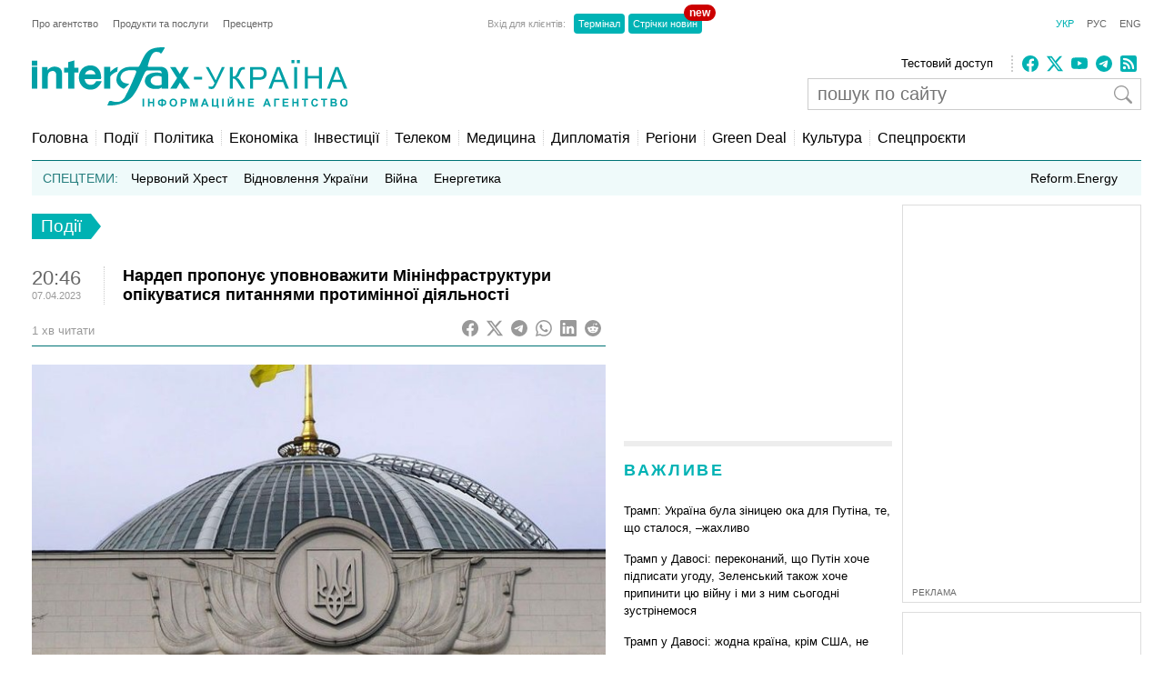

--- FILE ---
content_type: text/html; charset=utf-8
request_url: https://interfax.com.ua/news/general/902750.html
body_size: 17833
content:
<!doctype html>
<html lang="uk">
<head>
  <meta charset="utf-8">
  
    <meta http-equiv="X-UA-Compatible" content="IE=edge">
    <meta name="viewport" content="width=device-width, initial-scale=1">
  
  <title>Нардеп пропонує уповноважити Мінінфраструктури опікуватися питаннями протимінної діяльності</title>
  <meta name="description" content="Позафракційний народний депутат Антон Яценко пропонує створити національний орган з питань протимінної діяльності та покласти його функції на Міністерство розвитку громад, територій та інфраструктури України (Мінінфраструктури).">
  <meta name="keywords" content="мінінфраструктури, протимінне">
  
  <meta name="news_keywords" content="мінінфраструктури, протимінне">
  <link rel="shortcut icon" href="https://interfax.com.ua/static/favicon.png" type="image/x-icon">
  <link rel="icon" href="https://interfax.com.ua/static/favicon.png" type="image/x-icon">
  
  



<script type="application/ld+json">
  {
    "@context": "http://schema.org",
    "@type": "NewsArticle",
    "mainEntityOfPage": {
      "@type": "WebPage",
      "@id": "https://interfax.com.ua/news/general/902750.html"
    },
    "headline": "Нардеп пропонує уповноважити Мінінфраструктури опікуватися питаннями протимінної діяльності",
    "description": "Позафракційний народний депутат Антон Яценко пропонує створити національний орган з питань протимінної діяльності та покласти його функції на Міністерство розвитку громад, територій та інфраструктури України (Мінінфраструктури).",
    "articleBody": "Позафракційний народний депутат Антон Яценко пропонує створити національний орган з питань протимінної діяльності та покласти його функції на Міністерство розвитку громад, територій та інфраструктури України (Мінінфраструктури).\u000D\u000A\u000D\u000AВідповідний законопроєкт № 9191 зареєстровано в парламенті.\u000D\u000A\u000D\u000AЗгідно зі статтею 23 закону \u0022Про протимінну діяльність в Україні\u0022, Кабінет міністрів України створює міжвідомчий допоміжний орган, що діє за колегіальним принципом під головуванням міністра оборони.\u000D\u000A\u000D\u000AОднак нардеп Яценко вважає за необхідне створити нацорган з питань протимінної діяльності, функції якого виконуватиме Мінінфраструктури. Як зазначається в пояснювальній записці, це дасть змогу розмежувати повноваження органів влади у сфері протимінної діяльності, що є передумовою ефективного здійснення заходів із відновлення України.",
    "articleSection": "Події",
    "datePublished": "2023-04-07T20:46:51+03:00",
    "dateModified": "2023-04-07T20:46:52.397308+03:00",
    "author": {
      "@type": "Organization",
      "name": "Interfax-Ukraine",
      "url": "https://interfax.com.ua"
    },
    "publisher": {
      "@type": "Organization",
      "name": "Інтерфакс-Україна",
      "logo": {
        "@type": "ImageObject",
        "url": "https://interfax.com.ua/static/articles/images/interfax_ukraine_logo_ukr.png",
        "width": 376,
        "height": 60
      }
    },
    "image": {
      "@type": "ImageObject",
      "url": "https://media.interfax.com.ua/media/thumbs/images/2017/11/rxLX3cbVz4Q6.jpg",
      "height": 1200,
      "width": 675
    }
  }
</script>
<meta property="article:published_time" content="2023-04-07T20:46:51+03:00"/>
<meta property="article:modified_time" content="2023-04-07T20:46:52.397308+03:00"/>
<meta property="article:section" content="Події" />

<meta property="og:url" content="https://interfax.com.ua/news/general/902750.html"/>
<meta property="og:type" content="article"/>
<meta property="og:title" content="Нардеп пропонує уповноважити Мінінфраструктури опікуватися питаннями протимінної діяльності"/>
<meta property="og:description" content="Позафракційний народний депутат Антон Яценко пропонує створити національний орган з питань протимінної діяльності та покласти його функції на Міністерство розвитку громад, територій та інфраструктури України (Мінінфраструктури)."/>
<meta property="og:image" content="https://media.interfax.com.ua/media/thumbs/images/2017/11/rxLX3cbVz4Q6.jpg"/>
<meta name="twitter:card" content="summary_large_image" />
<meta name="twitter:site" content="@Interfax-Ukraine" />
<meta name="twitter:title" content="Нардеп пропонує уповноважити Мінінфраструктури опікуватися питаннями протимінної діяльності" />
<meta name="twitter:description" content="Позафракційний народний депутат Антон Яценко пропонує створити національний орган з питань протимінної діяльності та покласти його функції на Міністерство розвитку громад, територій та інфраструктури України (Мінінфраструктури)." />
<meta name="twitter:image" content="https://media.interfax.com.ua/media/thumbs/images/2017/11/rxLX3cbVz4Q6.jpg"/>

  
  
    <meta property="og:site_name" content="Інтерфакс-Україна"/>
    <meta property="fb:app_id" content="871226632922515"/>
  

  
    <link rel="amphtml" href="https://interfax.com.ua/news/general/902750-amp.html" />
  
  <link rel="canonical" href="https://interfax.com.ua/news/general/902750.html" />

  
  
  

  <style type="text/css">
    article,aside,details,figcaption,figure,footer,header,hgroup,nav,section,summary{display:block}audio,canvas,video{display:inline-block}audio:not([controls]){display:none;height:0}[hidden]{display:none}html{font-family:sans-serif;-webkit-text-size-adjust:100%;-ms-text-size-adjust:100%}a:focus{outline:thin dotted}a:active,a:hover{outline:0}h1{font-size:2em}abbr[title]{border-bottom:1px dotted}b,strong{font-weight:700}dfn{font-style:italic}mark{background:#ff0;color:#000}code,kbd,pre,samp{font-family:monospace,serif;font-size:1em}pre{white-space:pre-wrap;word-wrap:break-word}q{quotes:\201C \201D \2018 \2019}small{font-size:80%}sub,sup{font-size:75%;line-height:0;position:relative;vertical-align:baseline}sup{top:-.5em}sub{bottom:-.25em}img{border:0}svg:not(:root){overflow:hidden}fieldset{border:1px solid silver;margin:0 2px;padding:.35em .625em .75em}button,input,select,textarea{font-family:inherit;font-size:100%;margin:0}button,input{line-height:normal}button,html input[type=button],input[type=reset],input[type=submit]{-webkit-appearance:button;cursor:pointer}button[disabled],input[disabled]{cursor:default}input[type=checkbox],input[type=radio]{box-sizing:border-box;padding:0}input[type=search]{-webkit-appearance:textfield;-moz-box-sizing:content-box;-webkit-box-sizing:content-box;box-sizing:content-box}input[type=search]::-webkit-search-cancel-button,input[type=search]::-webkit-search-decoration{-webkit-appearance:none}textarea{overflow:auto;vertical-align:top}table{border-collapse:collapse;border-spacing:0}body,figure{margin:0}legend,button::-moz-focus-inner,input::-moz-focus-inner{border:0;padding:0}a{text-decoration:none}a:hover{text-decoration:underline}ul{margin:0;padding:0;list-style:none}.hidden{display:none}.page,.footer-wrapper{width:1230px;margin:0 auto;padding:0 10px}.header-wrapper{top:0px;width:100%;position:relative}.page .col-79{position:relative}.margin-padding-0{padding-bottom:0!important}.margin-top-10{margin-top:10px}.grid:after{content:" ";display:table;clear:both}[class*="col-"]{float:left;padding-left:20px;-webkit-box-sizing:border-box;-moz-box-sizing:border-box;box-sizing:border-box}[class*="col-"]:first-child{padding-left:0}.grid-nopadding{padding:0}.grid-padding-10>[class*="col-"]{padding-left:10px}.col-float-right{float:right}.col-auto{widows:auto}.col-11{width:100%}.col-12{width:50%}.col-13{width:33.33%}.col-23{width:66.66%}.col-14{width:25%}.col-34{width:75%}.col-25{width:40%}.col-15{width:20%}.col-45{width:80%}.col-16{width:16.66%}.col-56{width:83.33%}.col-17{width:14.28%}.col-27{width:28.57%}.col-37{width:42.85%}.col-47{width:57.14%}.col-57{width:71.42%}.col-67{width:85.71%}.col-18{width:12.5%}.col-38{width:37.5%}.col-58{width:62.5%}.col-78{width:87.5%}.col-19{width:11.12%}.col-29{width:22.22%}.col-39{width:33.33%}.col-49{width:44.44%}.col-59{width:55.55%}.col-79{width:77.77%}.col-89{width:88.88%}.header-1{margin-top:20px}.country-list{font:11px Arial;height:auto}.country-list li{float:left}.country-list li a{padding-right:16px;color:#ececec}.country-list .active a{color:#00B2B3!important}.client-entrace{font:11px Arial;margin-left:200px}.client-entrace li p{margin:0;padding:0 7px 0 0;color:#999}.client-entrace li{float:left}.client-entrace li a{border-radius:4px;padding:5px 5px;background:#00B3B5;margin:0 2px;color:#fff}.client-entrace .active a{color:#00B2B3}.language-change{font:11px Arial}.language-change li{display:inline}.language-change li a{padding-left:11px;color:#666}.language-change .active a{color:#00B2B3}.header-2{margin-top:20px}.header-2-pusher{margin-top:7px}.main-logo{height:67px;max-width:420px}.agency-links{font:13px/22px Arial}.agency-links li a{padding-right:10px;color:#000}.header-1 .agency-links{font:11px Arial}.header-1 .agency-links li{float:left}.header-1 .agency-links li a{padding-right:16px;color:#666}.social-links{height:18px;padding-left:10px;margin-top:2px;border-left:2px dotted #CCC}.social-links li,.social-links-hamburger li{display:inline-block;margin-right:5px}.social-links li svg{fill:#00B2B3}.social-links.dark li svg{fill:#ececec}svg.bi{fill:#999;width:18px;height:18px}.article-share svg{padding-right:5px}.article-share{position:relative;top:50%;transform:translateY(-50%)}.article-share a:hover{text-decoration:none}.subscribe-us{display:inline-block}.subscribe-us i{padding-right:5px;font-size:24px}.link-wrapper{display:flex;align-items:center;color:#999}.link-wrapper .text{font-size:0.75rem;line-height:1.1;letter-spacing:normal!important}.py-1{padding-top:5px;padding-bottom:5px}.pe-0{padding-right:0!important}.pb-2{padding-bottom:0.5rem!important}.ms-0{margin-left:0!important}.pt-2{padding-top:0.5rem!important}.search-wrapper{position:relative;width:100%;max-width:400px;margin-top:5px}.search-input{width:100%;padding:5px 40px 5px 10px;box-sizing:border-box;font:20px Arial;border:1px solid #ccc}.search-input-icon{position:absolute;top:50%;right:10px;transform:translateY(-50%);background:none;border:none;cursor:pointer;padding:0;display:flex}.search-input-icon svg.bi{width:20px;height:20px}nav{padding:20px 0 15px;border-bottom:1px solid #007375}.nav-right-link{float:right!important;font-size:0.9em;position:relative}.nav-right-link a{border:0!important}.categories li{float:left;margin-left:8px}.categories li a{color:#000;padding-left:8px;border-left:1px dotted #ccc}.categories .active a{color:#00B2B3}.categories li:first-child{margin:0}.categories li:first-child a{border:none;padding:0}.categories li a{font-weight:normal;font-size:1em;margin:0}.linkator-block a,.linkator-block u{font:normal normal 12px/1.3em Arial!important;color:#00B3B5!important;text-decoration:none}.linkator-block #adbn{width:auto!important}.linkator-block a:hover,.linkator-block u:hover{text-decoration:underline}.linkator-block p{font-size:12px;margin:0}.hotline{height:38px;background:#EFFAFA;overflow:hidden}.hot-categories{list-style:none;margin:12px;padding:0}.hot-categories p{color:#267E7E;margin:0;padding:0}.hot-categories li{float:left;font:14px/14px Arial;margin:0 10px 0 0}.hot-categories li.active a{font-weight:bold;text-decoration:underline}.hot-categories li a{color:#000;padding:2px 4px}.hot-categories li a{font-weight:normal;font-size:1em;margin:0}.hot-categories .special a{background:#00B3B5;color:#fff}.border-dotted{padding:10px;margin:-10px 0 10px 0;border:dotted #ededed;border-radius:10px;letter-spacing:0.05em}.warshiph3{margin-top:0px;font-size:14px;color:#00B3B5;text-transform:uppercase;font-weight:400}.warshiph3 a{color:#00B3B5;text-decoration:underline}.warshiph3 a:hover{text-decoration:none}.card{width:9%;float:left;padding-right:1%;text-align:center}.warshiph3_full .card{width:6%}.ads .card{width:24%}.ads .border-dotted{margin:20px 0 10px 0}.card img{max-width:100%;height:20px}.card p{font-size:10px;margin:0 0 5px 0}.wred{color:#dc3545;font-size:18px}.card h5{font-size:14px;font-weight:bold;margin:0}.pd-l-0{padding-left:0}.ad{border:1px solid #ddd;margin:10px 0 0}.ad-push-down{margin-bottom:20px}.ad-wrapper{margin:10px}.ad-subtitle{font:10px Arial;color:#666;margin:7px 10px 5px;display:block}.ad .ad-links a{font:normal 12px/1.3em Arial;text-decoration:none;color:#00B3B5}.ad .ad-links a:hover{text-decoration:underline}footer{background:#003C3D;margin:10px 0 0}.footer{padding-top:30px;padding-bottom:30px}.footer .line{border-top:2px solid #145051;height:0}.footer .social-links{float:right;position:relative;top:-6px}.footer .text{padding:0;font:12px/1.5em Arial;color:#7da3a6}.footer .text a{padding-right:18px;color:#ececec}.footer .line{margin:15px 0}.footer-links{margin:0;padding:0;font:12px Arial;list-style:none}.footer-links li{float:left}.footer-links li a{padding-right:18px;color:#ececec}.section-wrapper{border-top:6px solid #ededed}.section-title{font-size:18px;margin:16px 0 24px;letter-spacing:0.15em;color:#00B3B5}.section-title a{color:#00B3B5}.bold{font-weight:bold!important}.separator{border-top:6px solid #EDEDED;height:0}.content{padding-top:20px}.top-block,.section-wrapper{padding-bottom:20px}.vertical-border{padding-right:20px;border-right:1px dotted #ddd}.align-right{text-align:right}.align-end{text-align:end}.article{}.article-image-wrapper{}.article-image-wide{width:auto}.article-image{width:100px}.article-link-wrapper{font:12px/1.5em Arial;margin:0}.article-link{color:#000}.article-time{color:#999;font-size:11px}.articles-list .article-link-wrapper{padding-bottom:15px}.articles-list .last .article-link-wrapper{padding-bottom:0}.article-subtop{margin-top:15px}.press-releases .article-link-wrapper{font-size:13px}.article-section-hot{margin-bottom:15px}.article-section-hot .article-link-wrapper{font-size:16px;line-height:1.2em}.article-section-hot.last{margin-bottom:0}.article-biggest .article-image{width:100%;height:auto}.article-biggest .article-link-wrapper{margin:15px 0}.article-biggest .article-link{font-size:18px}.articles-indent .article{margin-bottom:15px}.articles-indent .last{margin-bottom:0}.articles-indent .article-time{font-size:12px;position:relative;top:3px}.articles-indent .article-time span{display:block;text-align:center}.articles-indent .article-time span:first-child{padding-bottom:7px;color:#666}.article-indent-time-bold .article-time span:first-child{font-weight:bold}.articles-section-view .article-link-wrapper{font-size:20px;line-height:1.2em}.articles-section-view .article-link{display:inline-block}.articles-section-view .article{margin-bottom:15px;padding-bottom:15px;border-bottom:1px dotted #bbbbbb}.articles-section-view .article{}.articles-section-view .last{margin-bottom:0}.articles-section-view .article-time{color:#bbb}.article-time-big{font-size:22px;color:#666}.category-title{float:left;display:inline-block;padding:3px 10px;background:#00B2B3;color:#fff;font-weight:normal;margin:0 0 30px;font-size:1.17em}.category-title a{color:#fff}.arrow-right{width:0;height:0;border-top:14px solid transparent;border-bottom:14px solid transparent;border-left:11px solid #00B2B3;display:block;float:left}.article-content{font:normal 16px/25px Georgia;margin:20px 0}.article-content p a{color:#00B2B3!important}.article-content ul{padding-left:18px;margin:18px}.article-content li{list-style-type:disc}.article-content-header{margin:0 0 10px}.article-content-secondary-header{height:35px;border-bottom:1px solid #007375}.article-estimate-reading-time{color:#999;font-size:13px;position:relative;top:50%;transform:translateY(-50%)}.article-content-title{font-size:1.1em}.article-content-title-wrapper{border-left:1px dotted #ccc}.article-content-view .article-content-title{margin:0}.article-content img{max-width:100%;height:auto!important}.article-content iframe{max-width:100%}.article-image-container{width:100%}.article-image-source{font-size:0.7em;color:#666;display:block;line-height:1.1em}.pager{margin:10px 0 20px}.pager a{font-size:14px;color:#000}.pager b{background:#00B2B3;padding:4px 8px;color:#fff;margin:0 3px}.msg-success,.msg-error{border:1px solid;margin:10px 0px;padding:15px 10px 15px 50px}.msg-success{color:#4F8A10;background-color:#DFF2BF}.msg-error{color:#D63301;background-color:#FFCCBA}.article-tags{font-size:12px;color:#666;margin-bottom:20px}.article-tags a{color:#00B3B5;margin-right:4px}.author-tags{color:#666;margin:0 0 5px 0;font-size:12px}.author-image{float:left;margin:0 10px 10px 0}.author-section{background:#e0f2f1;padding:0 10px 0 10px}.author-job{color:#666;margin:0 0 5px 0;font-style:italic}.author-related-section-title{margin:16px 0 24px;color:#00B3B5}.author-article-title{color:#00B3B5;font-size:12px}.categories .elections a{background:#FFEB3B;padding:3px 5px}.investment-title{color:#00B3B5;margin:5px 0;padding:0}.nai{margin:10px 0 20px 10px}.ulogo{margin:10px 30px 35px 25px}div.inline{float:left;padding-right:10px}#content-desktop{display:block}#content-mobile{display:none}.max-w{max-width:100%}.margin-tb-10{margin:10px 0 10px 0}.badge{position:absolute;top:-10px;right:-15px;background-color:#cc0000;color:white;padding:2px 6px;border-radius:12px;font-size:12px;font-weight:bold;z-index:1}.relative{position:relative}.promo .section-title a{color:#ffc107}.promo-display{display:none}.anons-time{font-size:18px;padding-bottom:0!important}.anons-title{padding-left:10px!important}.anons-date{font-size:11px}.overlay-grid{display:flex;flex-wrap:wrap;gap:20px}.overlay-tile{position:relative;flex:1 1 calc(50% - 10px);max-width:50%;overflow:hidden;border-radius:8px}.overlay-link{text-decoration:none;color:inherit}.overlay-image-wrapper{position:relative;width:100%;padding-top:56.25%;overflow:hidden;border-radius:8px}.overlay-image{position:absolute;top:0;left:0;width:100%;height:100%;object-fit:cover;transition:transform 0.3s ease}.overlay-tile:hover .overlay-image{transform:scale(1.1)}.overlay{position:absolute;top:0;left:0;width:100%;height:100%;background:rgba(0,0,0,0.5);color:#fff;display:flex;flex-direction:column;justify-content:flex-end;padding:15px;box-sizing:border-box;opacity:1}.overlay-content{z-index:2}.overlay-category{font-size:12px;text-transform:uppercase;margin-bottom:5px;color:#ffc107}.overlay-title{font-size:14px;font-weight:bold;margin:0 0 10px;line-height:1.2}.overlay-meta{font-size:10px;color:#ccc;margin-bottom:0px}.disclaimer-text{font-size:12px;color:#666;line-height:1.5em}.disclaimer-text .bi-info-lg{float:left;width:36px;height:36px;margin:8px 8px 8px 0}.sr-only{position:absolute;width:1px;height:1px;margin:-1px;padding:0;overflow:hidden;clip:rect(0,0,0,0);white-space:nowrap;border:0}.article-ad-reference-frame{border-left:2px solid #ccc;background-color:#f9f9f9;padding:15px 20px;margin:30px 0;border-radius:6px}.article-ad-reference-frame .ad-subtitle{font-size:12px;color:#999}.article-gallery-wrapper{margin-top:20px;margin-bottom:20px}.slider-for{border:1px solid #eee;position:relative}.slider-for>div{display:none}.slider-for>div.is-active{display:block}.slider-for a{display:block;position:relative}.gallery-image-container{position:relative;width:100%;overflow:hidden}.gallery-blur-placeholder{position:absolute;top:0;left:0;width:100%;height:100%;object-fit:cover;filter:blur(20px);transform:scale(1.1);transition:opacity 0.3s ease}.gallery-main-image{position:relative;width:100%;height:auto;display:block;opacity:0;transition:opacity 0.4s ease}.gallery-main-image.loaded{opacity:1}.gallery-main-image.loaded ~ .gallery-blur-placeholder{opacity:0}.slider-for .gallery-caption{position:absolute;bottom:0;left:0;width:100%;padding:10px;background:rgba(0,0,0,0.7);color:#fff;font-size:14px;box-sizing:border-box;text-align:left;z-index:2}.slider-nav{display:flex;flex-wrap:nowrap;gap:8px;overflow-x:auto;overflow-y:hidden;padding:5px;scroll-behavior:smooth;-webkit-overflow-scrolling:touch;flex:1}.slider-nav::-webkit-scrollbar{height:6px}.slider-nav::-webkit-scrollbar-track{background:#f1f1f1;border-radius:3px}.slider-nav::-webkit-scrollbar-thumb{background:#ccc;border-radius:3px}.slider-nav::-webkit-scrollbar-thumb:hover{background:#999}.slider-nav>div{flex:0 0 auto;width:100px;height:75px;cursor:pointer;opacity:0.6;transition:opacity 0.2s ease,box-shadow 0.2s ease;border-radius:4px;overflow:hidden;box-shadow:0 0 0 0 rgba(0,178,179,0)}.slider-nav>div:hover{opacity:1}.slider-nav img{width:100%;height:100%;object-fit:cover;display:block}.slider-nav>div.is-active{opacity:1;box-shadow:0 0 0 3px #00B2B3}.slider-nav-wrapper{display:flex;align-items:center;gap:10px;position:relative}.slider-nav-arrow{flex:0 0 auto;width:30px;height:30px;border:none;background:transparent;cursor:pointer;display:flex;align-items:center;justify-content:center;transition:opacity 0.2s ease;color:#666;padding:0}.slider-nav-arrow:hover{opacity:0.7}.slider-nav-arrow svg{width:24px;height:24px}#menuToggle a{text-decoration:none;color:#232323;-webkit-transition:color 0.3s ease;-o-transition:color 0.3s ease;transition:color 0.3s ease}#menuToggle a:hover{color:silver}#menuToggle a.active{color:silver}#menuToggle{width:34px;display:block;position:relative;top:15px;left:15px;z-index:1;-webkit-user-select:none;-moz-user-select:none;-ms-user-select:none;user-select:none}#menuToggle .menu-toggle-checkbox{display:block;width:40px;height:32px;position:absolute;top:-7px;left:-5px;cursor:pointer;opacity:0;z-index:2;-webkit-touch-callout:none}#menuToggle span{display:block;width:33px;height:4px;margin-bottom:5px;position:relative;background:#000;-webkit-border-radius:3px;border-radius:3px;z-index:1;-webkit-transform-origin:4px 0px;-ms-transform-origin:4px 0px;transform-origin:4px 0px;-webkit-transition:background 0.5s cubic-bezier(0.77,0.2,0.05,1.0),opacity 0.55s ease,-webkit-transform 0.5s cubic-bezier(0.77,0.2,0.05,1.0);transition:background 0.5s cubic-bezier(0.77,0.2,0.05,1.0),opacity 0.55s ease,-webkit-transform 0.5s cubic-bezier(0.77,0.2,0.05,1.0);-o-transition:transform 0.5s cubic-bezier(0.77,0.2,0.05,1.0),background 0.5s cubic-bezier(0.77,0.2,0.05,1.0),opacity 0.55s ease;transition:transform 0.5s cubic-bezier(0.77,0.2,0.05,1.0),background 0.5s cubic-bezier(0.77,0.2,0.05,1.0),opacity 0.55s ease;transition:transform 0.5s cubic-bezier(0.77,0.2,0.05,1.0),background 0.5s cubic-bezier(0.77,0.2,0.05,1.0),opacity 0.55s ease,-webkit-transform 0.5s cubic-bezier(0.77,0.2,0.05,1.0)}#menuToggle span:first-child{-webkit-transform-origin:0% 0%;-ms-transform-origin:0% 0%;transform-origin:0% 0%}#menuToggle span:nth-last-child(2){-webkit-transform-origin:0% 100%;-ms-transform-origin:0% 100%;transform-origin:0% 100%}#menuToggle input:checked ~ span{opacity:1;-webkit-transform:rotate(45deg) translate(-2px,-1px);-ms-transform:rotate(45deg) translate(-2px,-1px);transform:rotate(45deg) translate(-2px,-1px);background:#232323}#menuToggle input:checked ~ span:nth-last-child(3){opacity:0;-webkit-transform:rotate(0deg) scale(0.2,0.2);-ms-transform:rotate(0deg) scale(0.2,0.2);transform:rotate(0deg) scale(0.2,0.2)}#menuToggle input:checked ~ span:nth-last-child(2){-webkit-transform:rotate(-45deg) translate(0,-1px);-ms-transform:rotate(-45deg) translate(0,-1px);transform:rotate(-45deg) translate(0,-1px)}#menu{position:absolute;width:300px;margin:-100px 0 0 -50px;padding:50px;padding-top:125px;background:#fff;list-style-type:none;-webkit-font-smoothing:antialiased;-webkit-transform-origin:0% 0%;-ms-transform-origin:0% 0%;transform-origin:0% 0%;-webkit-transform:translate(-100%,0);-ms-transform:translate(-100%,0);transform:translate(-100%,0);-webkit-transition:-webkit-transform 0.5s cubic-bezier(0.77,0.2,0.05,1.0);transition:-webkit-transform 0.5s cubic-bezier(0.77,0.2,0.05,1.0);-o-transition:transform 0.5s cubic-bezier(0.77,0.2,0.05,1.0);transition:transform 0.5s cubic-bezier(0.77,0.2,0.05,1.0);transition:transform 0.5s cubic-bezier(0.77,0.2,0.05,1.0),-webkit-transform 0.5s cubic-bezier(0.77,0.2,0.05,1.0)}#menu li{padding:10px 0;font-size:22px}#menuToggle input:checked ~ ul{-webkit-transform:none;-ms-transform:none;transform:none}#menuToggle .language-change .active a{color:#00B2B3}#menuToggle .language-change li a{padding-right:11px;padding-left:0;font-size:16px}#menuToggle .client-entrace{margin-left:0;padding-left:0}#menuToggle .client-entrace li{font-size:16px;float:none}#menuToggle .client-entrace a{color:white}#menuToggle .badge{position:absolute!important;top:-10px!important;right:-10px!important;background-color:#cc0000!important;color:white!important;padding:0px 6px 12px 10px!important;border-radius:12px!important;font-size:14px;font-weight:bold;z-index:1!important}.social-links-hamburger li{margin-right:10px}.social-links-hamburger li svg{width:24px;height:24px}@media screen and (max-width:1250px){.ads{display:none}.promo-display{display:block}.client-entrace{margin-left:100px}}@media screen and (min-width:990px) and (max-width:1250px){.page,.header-wrapper,.footer-wrapper{width:970px}.col-79{width:100%}.search-input-icon{margin-left:260px}}@media screen and (min-width:990px){.hamburger-wrapper{display:none}}@media screen and (max-width:989px){.col-79{width:100%;padding:5px!important}}@media screen and (max-width:935px){.col-79 .col-23{width:100%}.col-57{width:80%}.col-79 .col-13{width:100%;padding-left:0px}.article-image-wrapper{width:20%}.col-13 .article-image-wrapper{width:20%}.section-wrapper .col-23{width:80%}.article-image-wrapper .article-image{width:100%;height:auto}.col-12 .article-biggest .article-image-wrapper{width:100%}.article-biggest .article-image{width:100%!important;height:auto;max-width:100%;max-height:none}.col-18{width:20%}.col-78{width:80%}.articles-section-view .article-link-wrapper{font-size:14px/1.5em Arial}.col-13.article-time{display:none}.col-27.article-image-wrapper .col-23{padding:0}#content-desktop{display:none}#content-mobile{display:block}.ulogo{margin:15px}.section-title{margin:10px 0 10px}.category-title{margin:0 0 20px}}@media screen and (min-width:935px) and (max-width:989px){.page,.footer-wrapper{width:920px}}@media screen and (min-width:830px) and (max-width:935px){.page,.footer-wrapper{width:800px}}@media screen and (max-width:830px){.page,.footer-wrapper{width:95%}}@media screen and (max-width:650px){.top-block .col-12{width:100%;padding-left:0px}.section-wrapper .grid .col-58,.section-wrapper .grid .col-38{width:100%;padding-left:0px;padding-right:0px;padding-bottom:20px}.vertical-border{border-right:none}.article-link-wrapper{font:14px/1.5em Arial}.article-estimate-reading-time{width:30%}.grid.col-12.grid-nopadding{width:70%}.at-resp-share-element.at-mobile .at-share-btn{margin-right:0!important}.overlay-tile{flex:1 1 100%;max-width:100%}}@media screen and (max-width:550px){.footer .grid .col-78{width:100%}}@media screen and (max-width:989px){.header-wrapper,.russianwarship{display:none}nav{padding:0;border-bottom:none}.hamburger-wrapper{width:100%;height:50px;border-bottom:1px solid silver;box-shadow:0px 0px 2px 1px silver}.content{padding-top:10px}.hamburger-img{position:absolute;top:6px;margin-left:auto;margin-right:auto;left:0;right:0}.footer .line,.footer .country-list,.footer-links,.footer .social-links{display:none}}   
  </style>



  

  
    <!-- Google tag (gtag.js) -->
<script data-cfasync="false" async src="https://www.googletagmanager.com/gtag/js?id=G-0KQFKJLTHR"></script>
<script data-cfasync="false">
  window.dataLayer = window.dataLayer || [];
  function gtag(){dataLayer.push(arguments);}
  gtag('js', new Date());

  gtag('config', 'G-0KQFKJLTHR');
</script>
    <script async src="https://securepubads.g.doubleclick.net/tag/js/gpt.js" type="d1ea514b9ce5c58a8ca26910-text/javascript"></script>
<script type="d1ea514b9ce5c58a8ca26910-text/javascript">
  window.googletag = window.googletag || {cmd: []};
  googletag.cmd.push(function() {
    googletag.defineSlot('/22959804296/interfax.com.ua_240x400', [240, 400], 'div-gpt-ad-1692711030266-0').addService(googletag.pubads());
    googletag.defineSlot('/22959804296/interfax.com.ua_300x250_1', [300, 250], 'div-gpt-ad-1692711048577-0').addService(googletag.pubads());
    googletag.defineSlot('/22959804296/interfax.com.ua_300x250_2', [300, 250], 'div-gpt-ad-1692711075213-0').addService(googletag.pubads());
    googletag.pubads().enableSingleRequest();
    googletag.pubads().collapseEmptyDivs();
    googletag.enableServices();
  });
</script>
    <!-- ifu.adsense.ad -->
    <script async src="https://pagead2.googlesyndication.com/pagead/js/adsbygoogle.js?client=ca-pub-3132297694190262" crossorigin="anonymous" type="d1ea514b9ce5c58a8ca26910-text/javascript"></script>
    <!-- idealmedia -->
    <script src="https://jsc.idealmedia.io/site/464387.js" async type="d1ea514b9ce5c58a8ca26910-text/javascript"></script>
  
</head>
<body>
  
    <!--[if lt IE 8]>
      <p class="browserupgrade">You are using an <strong>outdated</strong> browser.
      Please <a href="http://browsehappy.com/">upgrade your browser</a> to improve your experience.</p>
    <![endif]-->
  
  
  
  <div class="hamburger-wrapper">
    <a href="/">
      <img class="hamburger-img" src="https://interfax.com.ua/static/articles/images/amp_logo.png"
            width="100" height="38" alt="Інтерфакс-Україна"/>
    </a>
    
<!--    Made by Erik Terwan    -->
<!--   24th of November 2015   -->
<!--        MIT License        -->
<nav role="navigation">
  <div id="menuToggle">
    <!--
    A fake / hidden checkbox is used as click reciever,
    so you can use the :checked selector on it.
    -->
    <input class="menu-toggle-checkbox" type="checkbox" aria-label="Navigation menu"/>

    <!--
    Some spans to act as a hamburger.

    They are acting like a real hamburger,
    not that McDonalds stuff.
    -->
    <span></span>
    <span></span>
    <span></span>

    <!--
    Too bad the menu has to be inside of the button
    but hey, it's pure CSS magic.
    -->
    <ul id="menu">
      <ul class="language-change">
        <li class="active"><a href="https://interfax.com.ua/">УКР</a></li>
        <li class=""><a href="https://ru.interfax.com.ua/">РУС</a></li>
        <li class=""><a href="https://en.interfax.com.ua/">ENG</a></li>
      </ul>
      <div class="section-wrapper pb-2"></div>
      <div class="search-wrapper">
        <form action='/news/search.html' method="GET" class="search">
          <input class="search-input" type="text" name="q" placeholder="пошук по сайту" value='' />
          <button type="submit" class="search-input-icon" aria-label="пошук по сайту">
            <svg xmlns="http://www.w3.org/2000/svg" width="16" height="16" fill="currentColor" class="bi bi-search" viewBox="0 0 16 16">
              <path d="M11.742 10.344a6.5 6.5 0 1 0-1.397 1.398h-.001q.044.06.098.115l3.85 3.85a1 1 0 0 0 1.415-1.414l-3.85-3.85a1 1 0 0 0-.115-.1zM12 6.5a5.5 5.5 0 1 1-11 0 5.5 5.5 0 0 1 11 0"/>
            </svg>
          </button>
        </form>
      </div>
      <div class="pb-2"></div>
      <ul class="client-entrace">
        <li><p>Вхід для клієнтів:</p></li>
        <li>
          <a class="relative" target="_blank" rel="nofollow"
            href="https://news.interfax.kyiv.ua/">Стрічки новин
          <span class="badge">new</span>
          </a>
        </li>
        <li><a target="_blank" rel="nofollow" href="http://terminal2.interfax.kiev.ua">Термінал</a></li>
        <li>
          <a target="_blank" rel="nofollow"
             href="http://sub.interfax.kiev.ua/ukr/">Стрічки новин
          </a>
        </li>
      </ul>
      <ul class="social-links-hamburger">
        

<li>
  <a target="_blank" title="Facebook" rel="nofollow" href="https://www.facebook.com/InterfaxUkraine">
    <svg xmlns="http://www.w3.org/2000/svg" width="16" height="16" fill="currentColor" class="bi bi-facebook" viewBox="0 0 16 16">
      <path d="M16 8.049c0-4.446-3.582-8.05-8-8.05C3.58 0-.002 3.603-.002 8.05c0 4.017 2.926 7.347 6.75 7.951v-5.625h-2.03V8.05H6.75V6.275c0-2.017 1.195-3.131 3.022-3.131.876 0 1.791.157 1.791.157v1.98h-1.009c-.993 0-1.303.621-1.303 1.258v1.51h2.218l-.354 2.326H9.25V16c3.824-.604 6.75-3.934 6.75-7.951"/>
    </svg>
  </a>
</li>
<li>
  <a target="_blank" title="Twitter" rel="nofollow" href="https://twitter.com/InterfaxUkraine">
    <svg xmlns="http://www.w3.org/2000/svg" width="16" height="16" fill="currentColor" class="bi bi-twitter-x" viewBox="0 0 16 16">
      <path d="M12.6.75h2.454l-5.36 6.142L16 15.25h-4.937l-3.867-5.07-4.425 5.07H.316l5.733-6.57L0 .75h5.063l3.495 4.633L12.601.75Zm-.86 13.028h1.36L4.323 2.145H2.865z"/>
    </svg>
  </a>
</li>
<li>
  <a target="_blank" title="Youtube" rel="nofollow" href="https://www.youtube.com/c/ІнтерфаксУкраїна-Пресцентр">
    <svg xmlns="http://www.w3.org/2000/svg" width="16" height="16" fill="currentColor" class="bi bi-youtube" viewBox="0 0 16 16">
      <path d="M8.051 1.999h.089c.822.003 4.987.033 6.11.335a2.01 2.01 0 0 1 1.415 1.42c.101.38.172.883.22 1.402l.01.104.022.26.008.104c.065.914.073 1.77.074 1.957v.075c-.001.194-.01 1.108-.082 2.06l-.008.105-.009.104c-.05.572-.124 1.14-.235 1.558a2.01 2.01 0 0 1-1.415 1.42c-1.16.312-5.569.334-6.18.335h-.142c-.309 0-1.587-.006-2.927-.052l-.17-.006-.087-.004-.171-.007-.171-.007c-1.11-.049-2.167-.128-2.654-.26a2.01 2.01 0 0 1-1.415-1.419c-.111-.417-.185-.986-.235-1.558L.09 9.82l-.008-.104A31 31 0 0 1 0 7.68v-.123c.002-.215.01-.958.064-1.778l.007-.103.003-.052.008-.104.022-.26.01-.104c.048-.519.119-1.023.22-1.402a2.01 2.01 0 0 1 1.415-1.42c.487-.13 1.544-.21 2.654-.26l.17-.007.172-.006.086-.003.171-.007A100 100 0 0 1 7.858 2zM6.4 5.209v4.818l4.157-2.408z"/>
    </svg>
  </a>
</li>
<li>
  <a target="_blank" title="Telegram" rel="nofollow" href="https://t.me/interfax_uk">
    <svg xmlns="http://www.w3.org/2000/svg" width="16" height="16" fill="currentColor" class="bi bi-telegram" viewBox="0 0 16 16">
      <path d="M16 8A8 8 0 1 1 0 8a8 8 0 0 1 16 0M8.287 5.906q-1.168.486-4.666 2.01-.567.225-.595.442c-.03.243.275.339.69.47l.175.055c.408.133.958.288 1.243.294q.39.01.868-.32 3.269-2.206 3.374-2.23c.05-.012.12-.026.166.016s.042.12.037.141c-.03.129-1.227 1.241-1.846 1.817-.193.18-.33.307-.358.336a8 8 0 0 1-.188.186c-.38.366-.664.64.015 1.088.327.216.589.393.85.571.284.194.568.387.936.629q.14.092.27.187c.331.236.63.448.997.414.214-.02.435-.22.547-.82.265-1.417.786-4.486.906-5.751a1.4 1.4 0 0 0-.013-.315.34.34 0 0 0-.114-.217.53.53 0 0 0-.31-.093c-.3.005-.763.166-2.984 1.09"/>
    </svg>
  </a>
</li>
<li>
  <a target="_blank" title="RSS" rel="nofollow" href="/news/last.rss">
    <svg xmlns="http://www.w3.org/2000/svg" width="16" height="16" fill="currentColor" class="bi bi-rss-fill" viewBox="0 0 16 16">
      <path d="M2 0a2 2 0 0 0-2 2v12a2 2 0 0 0 2 2h12a2 2 0 0 0 2-2V2a2 2 0 0 0-2-2zm1.5 2.5c5.523 0 10 4.477 10 10a1 1 0 1 1-2 0 8 8 0 0 0-8-8 1 1 0 0 1 0-2m0 4a6 6 0 0 1 6 6 1 1 0 1 1-2 0 4 4 0 0 0-4-4 1 1 0 0 1 0-2m.5 7a1.5 1.5 0 1 1 0-3 1.5 1.5 0 0 1 0 3"/>
    </svg>
  </a>
</li>
      </ul>
      <div class="section-wrapper pb-2"></div>
      <a href="/" class="">
        <li>Головна</li>
      </a>
      
        <a href="/news/general.html"
           class="">
          <li>Події</li>
        </a>
      
        <a href="/news/political.html"
           class="">
          <li>Політика</li>
        </a>
      
        <a href="/news/economic.html"
           class="">
          <li>Економіка</li>
        </a>
      
        <a href="/news/investments.html"
           class="">
          <li>Інвестиції</li>
        </a>
      
        <a href="/news/telecom.html"
           class="">
          <li>Телеком</li>
        </a>
      
        <a href="/news/pharmacy.html"
           class="">
          <li>Медицина</li>
        </a>
      
        <a href="/news/diplomats.html"
           class="">
          <li>Дипломатія</li>
        </a>
      
        <a href="/news/regions.html"
           class="">
          <li>Регіони</li>
        </a>
      
        <a href="/news/greendeal.html"
           class="">
          <li>Green Deal</li>
        </a>
      
        <a href="/news/culture.html"
           class="">
          <li>Культура</li>
        </a>
      
        <a href="/news/projects.html"
           class="">
          <li>Спецпроєкти</li>
        </a>
      
      
        <a href="/news/tag/%D1%82%D1%87%D1%85%D1%83.html"
           class="">
          <li># Червоний Хрест</li>
        </a>
      
        <a href="/news/tag/%D0%B2%D1%96%D0%B4%D0%BD%D0%BE%D0%B2%D0%BB%D0%B5%D0%BD%D0%BD%D1%8F.html"
           class="">
          <li># Відновлення України</li>
        </a>
      
        <a href="/news/tag/%D0%B2%D1%96%D0%B9%D0%BD%D0%B0.html"
           class="">
          <li># Війна</li>
        </a>
      
        <a href="/news/tag/%D0%B5%D0%BD%D0%B5%D1%80%D0%B3%D0%B5%D1%82%D0%B8%D0%BA%D0%B0.html"
           class="">
          <li># Енергетика</li>
        </a>
      
      <a href="/press-center.html"><li>Пресцентр</li></a>
      <a href="/products.html"><li>Продукти та послуги</li></a>
      <a href="/about.html"><li>Про агентство</li></a>
    </ul>
  </div>
</nav>

  </div>
  <div class="page grid grid-padding-10">
    <div class="col-11">
      <div class="header-wrapper">
        


<header>
    <div class="grid header-1">
        <ul class="col-auto agency-links">
          <li><a href="/about.html">Про агентство</a></li>
          <li><a href="/products.html">Продукти та послуги</a></li>
          <li><a href="/press-center.html">Пресцентр</a></li>
        </ul>
        <ul class="col-auto client-entrace">
            <li><p>Вхід для клієнтів:</p></li>
            <li><a target="_blank" rel="nofollow" href="http://terminal2.interfax.kiev.ua">Термінал</a></li>
            <li>
              <a class="relative" target="_blank" rel="nofollow"
                 href="https://news.interfax.kyiv.ua/">Стрічки новин
              <span class="badge">new</span>
              </a>
            </li>
        </ul>
        <ul class="col-auto col-float-right language-change">
            <li class="active"><a href="https://interfax.com.ua/">УКР</a></li>
            <li class=""><a href="https://ru.interfax.com.ua/">РУС</a></li>
            <li class=""><a href="https://en.interfax.com.ua/">ENG</a></li>
        </ul>
    </div>
    <div class="grid header-2">
        <div class="col-12">
            <a href="/">
              
              <img src="https://interfax.com.ua/static/articles/images/interfax_ukraine_logo_ukr.svg"
                   class="main-logo" alt="Інтерфакс-Україна" />
            </a>
        </div>
        <div class="col-39 col-float-right header-2-pusher">
            <div class="col-float-right">
              <div class="inline">
                <ul class="agency-links">
                  <li><a href="/subscriptions.html">Тестовий доступ</a></li>
                </ul>
              </div>
              <div class="inline pe-0">
                <ul class="social-links">
                  

<li>
  <a target="_blank" title="Facebook" rel="nofollow" href="https://www.facebook.com/InterfaxUkraine">
    <svg xmlns="http://www.w3.org/2000/svg" width="16" height="16" fill="currentColor" class="bi bi-facebook" viewBox="0 0 16 16">
      <path d="M16 8.049c0-4.446-3.582-8.05-8-8.05C3.58 0-.002 3.603-.002 8.05c0 4.017 2.926 7.347 6.75 7.951v-5.625h-2.03V8.05H6.75V6.275c0-2.017 1.195-3.131 3.022-3.131.876 0 1.791.157 1.791.157v1.98h-1.009c-.993 0-1.303.621-1.303 1.258v1.51h2.218l-.354 2.326H9.25V16c3.824-.604 6.75-3.934 6.75-7.951"/>
    </svg>
  </a>
</li>
<li>
  <a target="_blank" title="Twitter" rel="nofollow" href="https://twitter.com/InterfaxUkraine">
    <svg xmlns="http://www.w3.org/2000/svg" width="16" height="16" fill="currentColor" class="bi bi-twitter-x" viewBox="0 0 16 16">
      <path d="M12.6.75h2.454l-5.36 6.142L16 15.25h-4.937l-3.867-5.07-4.425 5.07H.316l5.733-6.57L0 .75h5.063l3.495 4.633L12.601.75Zm-.86 13.028h1.36L4.323 2.145H2.865z"/>
    </svg>
  </a>
</li>
<li>
  <a target="_blank" title="Youtube" rel="nofollow" href="https://www.youtube.com/c/ІнтерфаксУкраїна-Пресцентр">
    <svg xmlns="http://www.w3.org/2000/svg" width="16" height="16" fill="currentColor" class="bi bi-youtube" viewBox="0 0 16 16">
      <path d="M8.051 1.999h.089c.822.003 4.987.033 6.11.335a2.01 2.01 0 0 1 1.415 1.42c.101.38.172.883.22 1.402l.01.104.022.26.008.104c.065.914.073 1.77.074 1.957v.075c-.001.194-.01 1.108-.082 2.06l-.008.105-.009.104c-.05.572-.124 1.14-.235 1.558a2.01 2.01 0 0 1-1.415 1.42c-1.16.312-5.569.334-6.18.335h-.142c-.309 0-1.587-.006-2.927-.052l-.17-.006-.087-.004-.171-.007-.171-.007c-1.11-.049-2.167-.128-2.654-.26a2.01 2.01 0 0 1-1.415-1.419c-.111-.417-.185-.986-.235-1.558L.09 9.82l-.008-.104A31 31 0 0 1 0 7.68v-.123c.002-.215.01-.958.064-1.778l.007-.103.003-.052.008-.104.022-.26.01-.104c.048-.519.119-1.023.22-1.402a2.01 2.01 0 0 1 1.415-1.42c.487-.13 1.544-.21 2.654-.26l.17-.007.172-.006.086-.003.171-.007A100 100 0 0 1 7.858 2zM6.4 5.209v4.818l4.157-2.408z"/>
    </svg>
  </a>
</li>
<li>
  <a target="_blank" title="Telegram" rel="nofollow" href="https://t.me/interfax_uk">
    <svg xmlns="http://www.w3.org/2000/svg" width="16" height="16" fill="currentColor" class="bi bi-telegram" viewBox="0 0 16 16">
      <path d="M16 8A8 8 0 1 1 0 8a8 8 0 0 1 16 0M8.287 5.906q-1.168.486-4.666 2.01-.567.225-.595.442c-.03.243.275.339.69.47l.175.055c.408.133.958.288 1.243.294q.39.01.868-.32 3.269-2.206 3.374-2.23c.05-.012.12-.026.166.016s.042.12.037.141c-.03.129-1.227 1.241-1.846 1.817-.193.18-.33.307-.358.336a8 8 0 0 1-.188.186c-.38.366-.664.64.015 1.088.327.216.589.393.85.571.284.194.568.387.936.629q.14.092.27.187c.331.236.63.448.997.414.214-.02.435-.22.547-.82.265-1.417.786-4.486.906-5.751a1.4 1.4 0 0 0-.013-.315.34.34 0 0 0-.114-.217.53.53 0 0 0-.31-.093c-.3.005-.763.166-2.984 1.09"/>
    </svg>
  </a>
</li>
<li>
  <a target="_blank" title="RSS" rel="nofollow" href="/news/last.rss">
    <svg xmlns="http://www.w3.org/2000/svg" width="16" height="16" fill="currentColor" class="bi bi-rss-fill" viewBox="0 0 16 16">
      <path d="M2 0a2 2 0 0 0-2 2v12a2 2 0 0 0 2 2h12a2 2 0 0 0 2-2V2a2 2 0 0 0-2-2zm1.5 2.5c5.523 0 10 4.477 10 10a1 1 0 1 1-2 0 8 8 0 0 0-8-8 1 1 0 0 1 0-2m0 4a6 6 0 0 1 6 6 1 1 0 1 1-2 0 4 4 0 0 0-4-4 1 1 0 0 1 0-2m.5 7a1.5 1.5 0 1 1 0-3 1.5 1.5 0 0 1 0 3"/>
    </svg>
  </a>
</li>
                </ul>
              </div>
            </div>
            <div class="search-wrapper col-float-right">
              <form action='/news/search.html' method="GET" class="search">
                <input class="search-input" type="text" name="q" placeholder="пошук по сайту" value='' />
                <button type="submit" class="search-input-icon" aria-label="пошук по сайту">
                  <svg xmlns="http://www.w3.org/2000/svg" width="16" height="16" fill="currentColor" class="bi bi-search" viewBox="0 0 16 16">
                    <path d="M11.742 10.344a6.5 6.5 0 1 0-1.397 1.398h-.001q.044.06.098.115l3.85 3.85a1 1 0 0 0 1.415-1.414l-3.85-3.85a1 1 0 0 0-.115-.1zM12 6.5a5.5 5.5 0 1 1-11 0 5.5 5.5 0 0 1 11 0"/>
                  </svg>
                </button>
              </form>
            </div>
        </div>
    </div>
</header>

        

<nav>
  <ul class="grid categories">
    <li class="">
      <a href="/">Головна</a>
    </li>
    
    <li class="">
      <a href="/news/general.html">
        Події
      </a>
    </li>
    
    <li class="">
      <a href="/news/political.html">
        Політика
      </a>
    </li>
    
    <li class="">
      <a href="/news/economic.html">
        Економіка
      </a>
    </li>
    
    <li class="">
      <a href="/news/investments.html">
        Інвестиції
      </a>
    </li>
    
    <li class="">
      <a href="/news/telecom.html">
        Телеком
      </a>
    </li>
    
    <li class="">
      <a href="/news/pharmacy.html">
        Медицина
      </a>
    </li>
    
    <li class="">
      <a href="/news/diplomats.html">
        Дипломатія
      </a>
    </li>
    
    <li class="">
      <a href="/news/regions.html">
        Регіони
      </a>
    </li>
    
    <li class="">
      <a href="/news/greendeal.html">
        Green Deal
      </a>
    </li>
    
    <li class="">
      <a href="/news/culture.html">
        Культура
      </a>
    </li>
    
    <li class="">
      <a href="/news/projects.html">
        Спецпроєкти
      </a>
    </li>
    
  </ul>
</nav>

<div class="hotline">
  <ul class="hot-categories">
    <li><p>СПЕЦТЕМИ:</p></li>
    
      <li class="">
        <a href="/news/tag/%D1%82%D1%87%D1%85%D1%83.html">Червоний Хрест</a>
      </li>
    
      <li class="">
        <a href="/news/tag/%D0%B2%D1%96%D0%B4%D0%BD%D0%BE%D0%B2%D0%BB%D0%B5%D0%BD%D0%BD%D1%8F.html">Відновлення України</a>
      </li>
    
      <li class="">
        <a href="/news/tag/%D0%B2%D1%96%D0%B9%D0%BD%D0%B0.html">Війна</a>
      </li>
    
      <li class="">
        <a href="/news/tag/%D0%B5%D0%BD%D0%B5%D1%80%D0%B3%D0%B5%D1%82%D0%B8%D0%BA%D0%B0.html">Енергетика</a>
      </li>
    

    

    
      <li class="nav-right-link">
        <a href="http://reform.energy" target="_blank">Reform.Energy</a>
      </li>
    

  </ul>
</div>

      </div>
    </div>
    <div class="col-79">
      <div class="grid content">
        
        <div class="col-23 pd-l-0">
          
  
  <div class="grid ie7-category-title">
    <div class="grid col-12">
      <div class="category-title">
        <a href="/news/general.html">Події</a>
      </div>
      <div class="arrow-right"></div>
    </div>
  </div>

  <article class="article article-content-view">
    <div class="grid article-content-header">
      <div class="col-18 article-time">
        
          <span class="article-time-big">20:46</span>
          <span>07.04.2023</span>
        
      </div>
      <div class="col-78 article-content-title-wrapper">
        

        

        <h1 class="article-content-title">Нардеп пропонує уповноважити Мінінфраструктури опікуватися питаннями протимінної діяльності</h1>
      </div>
    </div>

    <div class="grid article-content-secondary-header">
      <div class="grid col-12 article-estimate-reading-time">
        1 хв читати
      </div>
      <div class="article-share align-end grid col-12 grid-nopadding">
        <a href="https://www.facebook.com/sharer/sharer.php?u=https://interfax.com.ua/news/general/902750.html" onclick="if (!window.__cfRLUnblockHandlers) return false; javascript:window.open(this.href, '', 'menubar=no,toolbar=no,resizable=yes,scrollbars=yes,height=300,width=600');return false;" target="_blank" title="Facebook" data-cf-modified-d1ea514b9ce5c58a8ca26910-="">
  <svg xmlns="http://www.w3.org/2000/svg" width="16" height="16" fill="currentColor" class="bi bi-facebook" viewBox="0 0 16 16">
    <path d="M16 8.049c0-4.446-3.582-8.05-8-8.05C3.58 0-.002 3.603-.002 8.05c0 4.017 2.926 7.347 6.75 7.951v-5.625h-2.03V8.05H6.75V6.275c0-2.017 1.195-3.131 3.022-3.131.876 0 1.791.157 1.791.157v1.98h-1.009c-.993 0-1.303.621-1.303 1.258v1.51h2.218l-.354 2.326H9.25V16c3.824-.604 6.75-3.934 6.75-7.951"/>
  </svg>
</a>
<a href="https://twitter.com/share?url=https://interfax.com.ua/news/general/902750.html&text=Нардеп пропонує уповноважити Мінінфраструктури опікуватися питаннями протимінної діяльності" onclick="if (!window.__cfRLUnblockHandlers) return false; javascript:window.open(this.href, '', 'menubar=no,toolbar=no,resizable=yes,scrollbars=yes,height=300,width=600');return false;" target="_blank" title="Twitter" data-cf-modified-d1ea514b9ce5c58a8ca26910-="">
  <svg xmlns="http://www.w3.org/2000/svg" width="16" height="16" fill="currentColor" class="bi bi-twitter-x" viewBox="0 0 16 16">
    <path d="M12.6.75h2.454l-5.36 6.142L16 15.25h-4.937l-3.867-5.07-4.425 5.07H.316l5.733-6.57L0 .75h5.063l3.495 4.633L12.601.75Zm-.86 13.028h1.36L4.323 2.145H2.865z"/>
  </svg>
</a>
<a href="https://telegram.me/share/url?url=https://interfax.com.ua/news/general/902750.html&text=Нардеп пропонує уповноважити Мінінфраструктури опікуватися питаннями протимінної діяльності"
  target="_blank" title="Telegram">
  <svg xmlns="http://www.w3.org/2000/svg" width="16" height="16" fill="currentColor" class="bi bi-telegram" viewBox="0 0 16 16">
    <path d="M16 8A8 8 0 1 1 0 8a8 8 0 0 1 16 0M8.287 5.906q-1.168.486-4.666 2.01-.567.225-.595.442c-.03.243.275.339.69.47l.175.055c.408.133.958.288 1.243.294q.39.01.868-.32 3.269-2.206 3.374-2.23c.05-.012.12-.026.166.016s.042.12.037.141c-.03.129-1.227 1.241-1.846 1.817-.193.18-.33.307-.358.336a8 8 0 0 1-.188.186c-.38.366-.664.64.015 1.088.327.216.589.393.85.571.284.194.568.387.936.629q.14.092.27.187c.331.236.63.448.997.414.214-.02.435-.22.547-.82.265-1.417.786-4.486.906-5.751a1.4 1.4 0 0 0-.013-.315.34.34 0 0 0-.114-.217.53.53 0 0 0-.31-.093c-.3.005-.763.166-2.984 1.09"/>
  </svg>
</a>
<a href="https://api.whatsapp.com/send?text=https://interfax.com.ua/news/general/902750.html"
  target="_blank" title="Whatsapp" data-action="share/whatsapp/share">
  <svg xmlns="http://www.w3.org/2000/svg" width="16" height="16" fill="currentColor" class="bi bi-whatsapp" viewBox="0 0 16 16">
    <path d="M13.601 2.326A7.85 7.85 0 0 0 7.994 0C3.627 0 .068 3.558.064 7.926c0 1.399.366 2.76 1.057 3.965L0 16l4.204-1.102a7.9 7.9 0 0 0 3.79.965h.004c4.368 0 7.926-3.558 7.93-7.93A7.9 7.9 0 0 0 13.6 2.326zM7.994 14.521a6.6 6.6 0 0 1-3.356-.92l-.24-.144-2.494.654.666-2.433-.156-.251a6.56 6.56 0 0 1-1.007-3.505c0-3.626 2.957-6.584 6.591-6.584a6.56 6.56 0 0 1 4.66 1.931 6.56 6.56 0 0 1 1.928 4.66c-.004 3.639-2.961 6.592-6.592 6.592m3.615-4.934c-.197-.099-1.17-.578-1.353-.646-.182-.065-.315-.099-.445.099-.133.197-.513.646-.627.775-.114.133-.232.148-.43.05-.197-.1-.836-.308-1.592-.985-.59-.525-.985-1.175-1.103-1.372-.114-.198-.011-.304.088-.403.087-.088.197-.232.296-.346.1-.114.133-.198.198-.33.065-.134.034-.248-.015-.347-.05-.099-.445-1.076-.612-1.47-.16-.389-.323-.335-.445-.34-.114-.007-.247-.007-.38-.007a.73.73 0 0 0-.529.247c-.182.198-.691.677-.691 1.654s.71 1.916.81 2.049c.098.133 1.394 2.132 3.383 2.992.47.205.84.326 1.129.418.475.152.904.129 1.246.08.38-.058 1.171-.48 1.338-.943.164-.464.164-.86.114-.943-.049-.084-.182-.133-.38-.232"/>
  </svg>
</a>
<a href="https://www.linkedin.com/shareArticle?mini=true&url=https://interfax.com.ua/news/general/902750.html"
  target="_blank" title="Linkedin">
  <svg xmlns="http://www.w3.org/2000/svg" width="16" height="16" fill="currentColor" class="bi bi-linkedin" viewBox="0 0 16 16">
    <path d="M0 1.146C0 .513.526 0 1.175 0h13.65C15.474 0 16 .513 16 1.146v13.708c0 .633-.526 1.146-1.175 1.146H1.175C.526 16 0 15.487 0 14.854zm4.943 12.248V6.169H2.542v7.225zm-1.2-8.212c.837 0 1.358-.554 1.358-1.248-.015-.709-.52-1.248-1.342-1.248S2.4 3.226 2.4 3.934c0 .694.521 1.248 1.327 1.248zm4.908 8.212V9.359c0-.216.016-.432.08-.586.173-.431.568-.878 1.232-.878.869 0 1.216.662 1.216 1.634v3.865h2.401V9.25c0-2.22-1.184-3.252-2.764-3.252-1.274 0-1.845.7-2.165 1.193v.025h-.016l.016-.025V6.169h-2.4c.03.678 0 7.225 0 7.225z"/>
  </svg>
</a>
<a href="https://reddit.com/submit?url=https://interfax.com.ua/news/general/902750.html&title=Нардеп пропонує уповноважити Мінінфраструктури опікуватися питаннями протимінної діяльності"
  target="_blank" title="Reddit">
  <svg xmlns="http://www.w3.org/2000/svg" width="16" height="16" fill="currentColor" class="bi bi-reddit" viewBox="0 0 16 16">
    <path d="M6.167 8a.83.83 0 0 0-.83.83c0 .459.372.84.83.831a.831.831 0 0 0 0-1.661m1.843 3.647c.315 0 1.403-.038 1.976-.611a.23.23 0 0 0 0-.306.213.213 0 0 0-.306 0c-.353.363-1.126.487-1.67.487-.545 0-1.308-.124-1.671-.487a.213.213 0 0 0-.306 0 .213.213 0 0 0 0 .306c.564.563 1.652.61 1.977.61zm.992-2.807c0 .458.373.83.831.83s.83-.381.83-.83a.831.831 0 0 0-1.66 0z"/>
    <path d="M16 8A8 8 0 1 1 0 8a8 8 0 0 1 16 0m-3.828-1.165c-.315 0-.602.124-.812.325-.801-.573-1.9-.945-3.121-.993l.534-2.501 1.738.372a.83.83 0 1 0 .83-.869.83.83 0 0 0-.744.468l-1.938-.41a.2.2 0 0 0-.153.028.2.2 0 0 0-.086.134l-.592 2.788c-1.24.038-2.358.41-3.17.992-.21-.2-.496-.324-.81-.324a1.163 1.163 0 0 0-.478 2.224q-.03.17-.029.353c0 1.795 2.091 3.256 4.669 3.256s4.668-1.451 4.668-3.256c0-.114-.01-.238-.029-.353.401-.181.688-.592.688-1.069 0-.65-.525-1.165-1.165-1.165"/>
  </svg>
</a>
      </div>
    </div>

    <div class="article-content">
      
        <div class="article-image-container">
          <img class="article-content-image"
              src="https://media.interfax.com.ua/media/thumbs/images/2017/11/Qm_LCrGfkqkx.jpg" alt="Нардеп пропонує уповноважити Мінінфраструктури опікуватися питаннями протимінної діяльності"/>
          
        </div>
      

      <p>Позафракційний народний депутат Антон Яценко пропонує створити національний орган з питань протимінної діяльності та покласти його функції на Міністерство розвитку громад, територій та інфраструктури України (Мінінфраструктури).</p>

<p>Відповідний законопроєкт № 9191 зареєстровано в парламенті.</p>

<p>Згідно зі статтею 23 закону &quot;Про протимінну діяльність в Україні&quot;, Кабінет міністрів України створює міжвідомчий допоміжний орган, що діє за колегіальним принципом під головуванням міністра оборони.</p>

<p>Однак нардеп Яценко вважає за необхідне створити нацорган з питань протимінної діяльності, функції якого виконуватиме Мінінфраструктури. Як зазначається в пояснювальній записці, це дасть змогу розмежувати повноваження органів влади у сфері протимінної діяльності, що є передумовою ефективного здійснення заходів із відновлення України.</p>

<p>&nbsp;</p>

<p>&nbsp;</p>

      

      
        <div class="article-tags">
          Теги:
          
            <a href="/news/tag/%D0%BC%D1%96%D0%BD%D1%96%D0%BD%D1%84%D1%80%D0%B0%D1%81%D1%82%D1%80%D1%83%D0%BA%D1%82%D1%83%D1%80%D0%B8.html">#мінінфраструктури</a>
          
            <a href="/news/tag/%D0%BF%D1%80%D0%BE%D1%82%D0%B8%D0%BC%D1%96%D0%BD%D0%BD%D0%B5.html">#протимінне</a>
          
        </div>
      

      
    </div>
  </article>

  <div class="border-dotted subscribe-us">
    <div class="col-13 vertical-border py-1">
      <a href="/subscriptions.html" class="link-wrapper">
        <i class="bi bi-key icon"></i>
        <span class="text">Оформити тестову підписку на продукти агентства</span>
      </a>
    </div>
    <div class="col-13 vertical-border py-1">
      <a href="https://t.me/interfax_uk"
        target="_blank" class="link-wrapper">
        <i class="bi bi-telegram"></i>
        <span class="text">Читати оперативні новини в офіційному Telegram-каналі</span>
      </a>
    </div>
    <div class="col-13 py-1">
      <a href="https://news.google.com/publications/CAAqBwgKMMqQhwsw_rmFAw"
        target="_blank" class="link-wrapper">
        <i class="bi bi-google"></i>
        <span class="text">Слідкувати за головними повідомленнями агентства у Google News</span>
      </a>
    </div>
  </div>

  
  <div class="grid">
    <div class="inline">
      <!-- /22959804296/interfax.com.ua_300x250_1 -->
<div id='div-gpt-ad-1692711048577-0' style='min-width: 300px; min-height: 250px;'>
  <script type="d1ea514b9ce5c58a8ca26910-text/javascript">
    googletag.cmd.push(function() { googletag.display('div-gpt-ad-1692711048577-0'); });
  </script>
</div>

    </div>
    <div class="inline">
      <!-- idealmedia start -->
<div data-type="_mgwidget" data-widget-id="685179"></div>
<script type="d1ea514b9ce5c58a8ca26910-text/javascript">(function(w,q){w[q]=w[q]||[];w[q].push(["_mgc.load"])})(window,"_mgq");</script>
<!-- idealmedia end -->
    </div>
  </div>
  <div class="articles-list">
    <h2 class="section-title">ЩЕ ЗА ТЕМОЮ</h2>
    
    <div class="articles-section-view">
      <div class="grid article">
        <div class="col-27 article-image-wrapper">
          <div class="grid">
            <div class="col-13 article-time">
              <span class="article-time-big">14:48</span>
              <span>05.09.2024</span>
            </div>
            <div class="col-23">
              <a href="/news/general/1011907.html">
               <img class="article-image" loading="lazy" src="https://media.interfax.com.ua/media/thumbs/images/2017/10/gRJFHxmECdWW.jpg" alt="У транспортному комітеті Ради виступають за відновлення окремого Міністерства інфраструктури">
              </a>
            </div>
          </div>
        </div>
        <div class="col-57">
          <h3 class="article-link-wrapper">
            <a class="article-link"
              href="/news/general/1011907.html">
            У транспортному комітеті Ради виступають за відновлення окремого Міністерства інфраструктури
            </a>
          </h3>
        </div>
      </div>
    </div>
    
    <div class="articles-section-view">
      <div class="grid article">
        <div class="col-27 article-image-wrapper">
          <div class="grid">
            <div class="col-13 article-time">
              <span class="article-time-big">16:13</span>
              <span>09.08.2024</span>
            </div>
            <div class="col-23">
              <a href="/news/general/1005966.html">
               <img class="article-image" loading="lazy" src="https://media.interfax.com.ua/media/thumbs/images/2023/01/A7enS6bfk9wT.jpg" alt="Кабмін доручив Мінінфраструктури спрямувати 2,7 млрд грн на комплексне відновлення низки населених пунктів - Шмигаль">
              </a>
            </div>
          </div>
        </div>
        <div class="col-57">
          <h3 class="article-link-wrapper">
            <a class="article-link"
              href="/news/general/1005966.html">
            Кабмін доручив Мінінфраструктури спрямувати 2,7 млрд грн на комплексне відновлення низки населених пунктів - Шмигаль
            </a>
          </h3>
        </div>
      </div>
    </div>
    
    <div class="articles-section-view">
      <div class="grid article">
        <div class="col-27 article-image-wrapper">
          <div class="grid">
            <div class="col-13 article-time">
              <span class="article-time-big">13:03</span>
              <span>15.12.2023</span>
            </div>
            <div class="col-23">
              <a href="/news/economic/954428.html">
               <img class="article-image" loading="lazy" src="https://media.interfax.com.ua/media/thumbs/images/2023/10/ENx1t5qs3Y4y.jpg" alt="Туристична галузь є стратегічно важливою для відновлення України">
              </a>
            </div>
          </div>
        </div>
        <div class="col-57">
          <h3 class="article-link-wrapper">
            <a class="article-link"
              href="/news/economic/954428.html">
            Туристична галузь є стратегічно важливою для відновлення України
            </a>
          </h3>
        </div>
      </div>
    </div>
    
    <div class="articles-section-view">
      <div class="grid article">
        <div class="col-27 article-image-wrapper">
          <div class="grid">
            <div class="col-13 article-time">
              <span class="article-time-big">12:42</span>
              <span>28.04.2023</span>
            </div>
            <div class="col-23">
              <a href="/news/general/906822.html">
               <img class="article-image" loading="lazy" src="https://media.interfax.com.ua/media/thumbs/images/2022/10/W21jWl9RF3xS.jpg" alt="Іспанія передає 32 автобуси для Херсона - Мінінфраструктури">
              </a>
            </div>
          </div>
        </div>
        <div class="col-57">
          <h3 class="article-link-wrapper">
            <a class="article-link"
              href="/news/general/906822.html">
            Іспанія передає 32 автобуси для Херсона - Мінінфраструктури
            </a>
          </h3>
        </div>
      </div>
    </div>
    
    <div class="articles-section-view">
      <div class="grid article">
        <div class="col-27 article-image-wrapper">
          <div class="grid">
            <div class="col-13 article-time">
              <span class="article-time-big">16:18</span>
              <span>26.03.2023</span>
            </div>
            <div class="col-23">
              <a href="/news/economic/900049.html">
               <img class="article-image" loading="lazy" src="https://media.interfax.com.ua/media/thumbs/images/2023/03/1qKOQR_282jG.jpg" alt="Україна в неділю відправила шосте судно в рамках програми Grain From Ukraine">
              </a>
            </div>
          </div>
        </div>
        <div class="col-57">
          <h3 class="article-link-wrapper">
            <a class="article-link"
              href="/news/economic/900049.html">
            Україна в неділю відправила шосте судно в рамках програми Grain From Ukraine
            </a>
          </h3>
        </div>
      </div>
    </div>
    
    <div class="articles-section-view">
      <div class="grid article">
        <div class="col-27 article-image-wrapper">
          <div class="grid">
            <div class="col-13 article-time">
              <span class="article-time-big">11:19</span>
              <span>19.11.2022</span>
            </div>
            <div class="col-23">
              <a href="/news/general/873231.html">
               <img class="article-image" loading="lazy" src="https://media.interfax.com.ua/media/thumbs/images/2022/08/tR--TKU2p6Me.jpg" alt="За два дні з портів Великої Одеси вийшли 9 суден з агропродукцією для країн Африки, Азії та Європи">
              </a>
            </div>
          </div>
        </div>
        <div class="col-57">
          <h3 class="article-link-wrapper">
            <a class="article-link"
              href="/news/general/873231.html">
            За два дні з портів Великої Одеси вийшли 9 суден з агропродукцією для країн Африки, Азії та Європи
            </a>
          </h3>
        </div>
      </div>
    </div>
    
    <div class="articles-section-view">
      <div class="grid article">
        <div class="col-27 article-image-wrapper">
          <div class="grid">
            <div class="col-13 article-time">
              <span class="article-time-big">11:55</span>
              <span>18.11.2022</span>
            </div>
            <div class="col-23">
              <a href="/news/economic/872997.html">
               <img class="article-image" loading="lazy" src="https://media.interfax.com.ua/media/thumbs/images/2021/02/VNO-6azFM-is.jpg" alt="Мінінфраструктури у 2023 році запустить Цифрову систему управління відбудовою транспортної інфраструктури">
              </a>
            </div>
          </div>
        </div>
        <div class="col-57">
          <h3 class="article-link-wrapper">
            <a class="article-link"
              href="/news/economic/872997.html">
            Мінінфраструктури у 2023 році запустить Цифрову систему управління відбудовою транспортної інфраструктури
            </a>
          </h3>
        </div>
      </div>
    </div>
    
    <div class="articles-section-view">
      <div class="grid article">
        <div class="col-27 article-image-wrapper">
          <div class="grid">
            <div class="col-13 article-time">
              <span class="article-time-big">18:54</span>
              <span>14.11.2022</span>
            </div>
            <div class="col-23">
              <a href="/news/economic/872003.html">
               <img class="article-image" loading="lazy" src="https://media.interfax.com.ua/media/thumbs/images/2021/01/_tLZfcPFGaXS.jpg" alt="&quot;Укрзалізниця&quot; відновила пасажирське сполучення Києва з Миколаєвом, за 10 днів планує &quot;поїхати&quot; до Херсона – міністр">
              </a>
            </div>
          </div>
        </div>
        <div class="col-57">
          <h3 class="article-link-wrapper">
            <a class="article-link"
              href="/news/economic/872003.html">
            &quot;Укрзалізниця&quot; відновила пасажирське сполучення Києва з Миколаєвом, за 10 днів планує &quot;поїхати&quot; до Херсона – міністр
            </a>
          </h3>
        </div>
      </div>
    </div>
    
    <div class="articles-section-view">
      <div class="grid article">
        <div class="col-27 article-image-wrapper">
          <div class="grid">
            <div class="col-13 article-time">
              <span class="article-time-big">12:21</span>
              <span>13.11.2022</span>
            </div>
            <div class="col-23">
              <a href="/news/economic/871759.html">
               <img class="article-image" loading="lazy" src="https://media.interfax.com.ua/media/thumbs/images/2022/08/tR--TKU2p6Me.jpg" alt="З українського порту вийшло ще два судна з агропродукцією">
              </a>
            </div>
          </div>
        </div>
        <div class="col-57">
          <h3 class="article-link-wrapper">
            <a class="article-link"
              href="/news/economic/871759.html">
            З українського порту вийшло ще два судна з агропродукцією
            </a>
          </h3>
        </div>
      </div>
    </div>
    
    <div class="articles-section-view">
      <div class="grid article">
        <div class="col-27 article-image-wrapper">
          <div class="grid">
            <div class="col-13 article-time">
              <span class="article-time-big">12:52</span>
              <span>30.10.2022</span>
            </div>
            <div class="col-23">
              <a href="/news/economic/868958.html">
               <img class="article-image" loading="lazy" src="https://media.interfax.com.ua/media/thumbs/images/2022/10/aAF3Yi1Rthrs.jpg" alt="Глава Мінінфраструктури України заявляє про неможливість експорту зерна через перекриття РФ &quot;зернового коридору&quot;">
              </a>
            </div>
          </div>
        </div>
        <div class="col-57">
          <h3 class="article-link-wrapper">
            <a class="article-link"
              href="/news/economic/868958.html">
            Глава Мінінфраструктури України заявляє про неможливість експорту зерна через перекриття РФ &quot;зернового коридору&quot;
            </a>
          </h3>
        </div>
      </div>
    </div>
    
  </div>
  

   
  <div class="grid"></div>


        </div>
        <div class="col-13">
          
  <!-- /22959804296/interfax.com.ua_300x250_2 -->
<div id='div-gpt-ad-1692711075213-0' style='min-width: 300px; min-height: 250px;'>
  <script type="d1ea514b9ce5c58a8ca26910-text/javascript">
    googletag.cmd.push(function() { googletag.display('div-gpt-ad-1692711075213-0'); });
  </script>
</div>

  



  <div class="section-wrapper articles-list press-releases">
    <h2 class="section-title">
      ВАЖЛИВЕ
    </h2>
    
      <div class="article">
        
        <h3 class="article-link-wrapper">
          <a class="article-link"
             href="/news/general/1138278.html">
            Трамп: Україна була зіницею ока для Путіна, те, що сталося, –жахливо
          </a>
        </h3>
    </div>
    
      <div class="article">
        
        <h3 class="article-link-wrapper">
          <a class="article-link"
             href="/news/general/1138276.html">
            Трамп у Давосі: переконаний, що Путін хоче підписати угоду, Зеленський також хоче припинити цю війну і ми з ним сьогодні зустрінемося
          </a>
        </h3>
    </div>
    
      <div class="article">
        
        <h3 class="article-link-wrapper">
          <a class="article-link"
             href="/news/general/1138268.html">
            Трамп у Давосі: жодна країна, крім США, не може забезпечити безпеку Гренландії
          </a>
        </h3>
    </div>
    
      <div class="article">
        
        <h3 class="article-link-wrapper">
          <a class="article-link"
             href="/news/general/1138256.html">
            Трагічно загинув член правління &quot;Укренерго&quot; Олексій Брехт
          </a>
        </h3>
    </div>
    
      <div class="article last">
        
        <h3 class="article-link-wrapper">
          <a class="article-link"
             href="/news/general/1138216.html">
            Зеленський: У Києві потрібні додаткові заходи для відновлення тепло- і енергопостачання
          </a>
        </h3>
    </div>
    
  </div>


  


  <div class="section-wrapper articles-list">
    <h2 class="section-title">ОСТАННЄ</h2>
    
      <div class="article">
        
        <h3 class="article-link-wrapper">
          <a class="article-link"
             href="/news/general/1138278.html">
            Трамп: Україна була зіницею ока для Путіна, те, що сталося, –жахливо
          </a>
        </h3>
      </div>
    
      <div class="article">
        
        <h3 class="article-link-wrapper">
          <a class="article-link"
             href="/news/general/1138284.html">
            Трамп: війна в Україні не почалася, якби президентські вибори у США у 2020 році не були сфальсифіковані
          </a>
        </h3>
      </div>
    
      <div class="article">
        
        <h3 class="article-link-wrapper">
          <a class="article-link"
             href="/news/general/1138282.html">
            Брехт загинув на одному з атакованих РФ об’єктів, де особисто керував відновлювальними роботами – &quot;Укренерго&quot;
          </a>
        </h3>
      </div>
    
      <div class="article">
        
        <h3 class="article-link-wrapper">
          <a class="article-link"
             href="/news/general/1138276.html">
            Трамп у Давосі: переконаний, що Путін хоче підписати угоду, Зеленський також хоче припинити цю війну і ми з ним сьогодні зустрінемося
          </a>
        </h3>
      </div>
    
      <div class="article">
        
        <h3 class="article-link-wrapper">
          <a class="article-link"
             href="/news/general/1138268.html">
            Трамп у Давосі: жодна країна, крім США, не може забезпечити безпеку Гренландії
          </a>
        </h3>
      </div>
    
      <div class="article">
        
        <h3 class="article-link-wrapper">
          <a class="article-link"
             href="/news/general/1138267.html">
            Домбровскіс: вступ України до ЄС посилить безпеку та додасть потенціалу зростання
          </a>
        </h3>
      </div>
    
      <div class="article">
        
        <h3 class="article-link-wrapper">
          <a class="article-link"
             href="/news/general/1138262.html">
            Внесок Брехта в стійкість об&#x27;єднаної енергосистеми України важко переоцінити – Міненерго
          </a>
        </h3>
      </div>
    
      <div class="article">
        
        <h3 class="article-link-wrapper">
          <a class="article-link"
             href="/news/general/1138261.html">
            Свириденко: Готуємося з партнерами до проведення &quot;енергетичного Рамштайну&quot; у форматі G7+
          </a>
        </h3>
      </div>
    
      <div class="article">
        
        <h3 class="article-link-wrapper">
          <a class="article-link"
             href="/news/general/1138256.html">
            Трагічно загинув член правління &quot;Укренерго&quot; Олексій Брехт
          </a>
        </h3>
      </div>
    
      <div class="article">
        
        <h3 class="article-link-wrapper">
          <a class="article-link"
             href="/news/general/1138255.html">
            Усім об&#x27;єктам критичної інфраструктури Києва відновлено електропостачання - ДТЕК
          </a>
        </h3>
      </div>
    
  </div>


  

        </div>
      </div>
    </div>
    <div class="col-29 ads">
      








<div class="ad">
  <div class="ad-wrapper">
    
  <!-- /22959804296/interfax.com.ua_240x400 -->
  <div id='div-gpt-ad-1692711030266-0' style='min-width: 240px; min-height: 400px;'>
    <script type="d1ea514b9ce5c58a8ca26910-text/javascript">
      googletag.cmd.push(function() { googletag.display('div-gpt-ad-1692711030266-0'); });
    </script>
  </div>

  </div>
  <span class="ad-subtitle">РЕКЛАМА</span>
</div>



<div class="ad">
  <div class="ad-wrapper">
    
  <div data-type="_mgwidget" data-widget-id="688608"></div>
  <script type="d1ea514b9ce5c58a8ca26910-text/javascript">(function(w,q){w[q]=w[q]||[];w[q].push(["_mgc.load"])})(window,"_mgq");</script>

  </div>
  <span class="ad-subtitle">РЕКЛАМА</span>
</div>


  

<div class="ad">
  <div class="ad-wrapper">
    
  <div class="linkator-block">
    <p><a href="https://www.ukr.net/" target="_blank">UKR.NET- новини</a> з усієї України</p>
  </div>

  </div>
  <span class="ad-subtitle">РЕКЛАМА</span>
</div>



    </div>
  </div>

  

<footer>
  <div class="grid footer-wrapper">
    <div class="footer">
      <div class="grid">
        <ul class="footer-links">
          <li><a href="/press-center.html">Пресцентр</a></li>
          <li><a href="/products.html">Продукти та послуги</a></li>
          <li><a href="/jobs.html">Вакансії</a></li>
          <li><a href="/subscriptions.html">Тестовий доступ</a></li>
          <li><a href="/about.html">Про агентство</a></li>
        </ul>
        <ul class="social-links dark">
          

<li>
  <a target="_blank" title="Facebook" rel="nofollow" href="https://www.facebook.com/InterfaxUkraine">
    <svg xmlns="http://www.w3.org/2000/svg" width="16" height="16" fill="currentColor" class="bi bi-facebook" viewBox="0 0 16 16">
      <path d="M16 8.049c0-4.446-3.582-8.05-8-8.05C3.58 0-.002 3.603-.002 8.05c0 4.017 2.926 7.347 6.75 7.951v-5.625h-2.03V8.05H6.75V6.275c0-2.017 1.195-3.131 3.022-3.131.876 0 1.791.157 1.791.157v1.98h-1.009c-.993 0-1.303.621-1.303 1.258v1.51h2.218l-.354 2.326H9.25V16c3.824-.604 6.75-3.934 6.75-7.951"/>
    </svg>
  </a>
</li>
<li>
  <a target="_blank" title="Twitter" rel="nofollow" href="https://twitter.com/InterfaxUkraine">
    <svg xmlns="http://www.w3.org/2000/svg" width="16" height="16" fill="currentColor" class="bi bi-twitter-x" viewBox="0 0 16 16">
      <path d="M12.6.75h2.454l-5.36 6.142L16 15.25h-4.937l-3.867-5.07-4.425 5.07H.316l5.733-6.57L0 .75h5.063l3.495 4.633L12.601.75Zm-.86 13.028h1.36L4.323 2.145H2.865z"/>
    </svg>
  </a>
</li>
<li>
  <a target="_blank" title="Youtube" rel="nofollow" href="https://www.youtube.com/c/ІнтерфаксУкраїна-Пресцентр">
    <svg xmlns="http://www.w3.org/2000/svg" width="16" height="16" fill="currentColor" class="bi bi-youtube" viewBox="0 0 16 16">
      <path d="M8.051 1.999h.089c.822.003 4.987.033 6.11.335a2.01 2.01 0 0 1 1.415 1.42c.101.38.172.883.22 1.402l.01.104.022.26.008.104c.065.914.073 1.77.074 1.957v.075c-.001.194-.01 1.108-.082 2.06l-.008.105-.009.104c-.05.572-.124 1.14-.235 1.558a2.01 2.01 0 0 1-1.415 1.42c-1.16.312-5.569.334-6.18.335h-.142c-.309 0-1.587-.006-2.927-.052l-.17-.006-.087-.004-.171-.007-.171-.007c-1.11-.049-2.167-.128-2.654-.26a2.01 2.01 0 0 1-1.415-1.419c-.111-.417-.185-.986-.235-1.558L.09 9.82l-.008-.104A31 31 0 0 1 0 7.68v-.123c.002-.215.01-.958.064-1.778l.007-.103.003-.052.008-.104.022-.26.01-.104c.048-.519.119-1.023.22-1.402a2.01 2.01 0 0 1 1.415-1.42c.487-.13 1.544-.21 2.654-.26l.17-.007.172-.006.086-.003.171-.007A100 100 0 0 1 7.858 2zM6.4 5.209v4.818l4.157-2.408z"/>
    </svg>
  </a>
</li>
<li>
  <a target="_blank" title="Telegram" rel="nofollow" href="https://t.me/interfax_uk">
    <svg xmlns="http://www.w3.org/2000/svg" width="16" height="16" fill="currentColor" class="bi bi-telegram" viewBox="0 0 16 16">
      <path d="M16 8A8 8 0 1 1 0 8a8 8 0 0 1 16 0M8.287 5.906q-1.168.486-4.666 2.01-.567.225-.595.442c-.03.243.275.339.69.47l.175.055c.408.133.958.288 1.243.294q.39.01.868-.32 3.269-2.206 3.374-2.23c.05-.012.12-.026.166.016s.042.12.037.141c-.03.129-1.227 1.241-1.846 1.817-.193.18-.33.307-.358.336a8 8 0 0 1-.188.186c-.38.366-.664.64.015 1.088.327.216.589.393.85.571.284.194.568.387.936.629q.14.092.27.187c.331.236.63.448.997.414.214-.02.435-.22.547-.82.265-1.417.786-4.486.906-5.751a1.4 1.4 0 0 0-.013-.315.34.34 0 0 0-.114-.217.53.53 0 0 0-.31-.093c-.3.005-.763.166-2.984 1.09"/>
    </svg>
  </a>
</li>
<li>
  <a target="_blank" title="RSS" rel="nofollow" href="/news/last.rss">
    <svg xmlns="http://www.w3.org/2000/svg" width="16" height="16" fill="currentColor" class="bi bi-rss-fill" viewBox="0 0 16 16">
      <path d="M2 0a2 2 0 0 0-2 2v12a2 2 0 0 0 2 2h12a2 2 0 0 0 2-2V2a2 2 0 0 0-2-2zm1.5 2.5c5.523 0 10 4.477 10 10a1 1 0 1 1-2 0 8 8 0 0 0-8-8 1 1 0 0 1 0-2m0 4a6 6 0 0 1 6 6 1 1 0 1 1-2 0 4 4 0 0 0-4-4 1 1 0 0 1 0-2m.5 7a1.5 1.5 0 1 1 0-3 1.5 1.5 0 0 1 0 3"/>
    </svg>
  </a>
</li>
        </ul>
      </div>
      <div class="line"></div>
      <div class="grid">
        <div class="col-78">
          
          <p class="text">
            © 1992-2026, Інтерфакс-Україна. Всі права захищені<br />
Вся інформація, розміщена на цьому веб-сайті,
призначена тільки для персонального використання і не підлягає
подальшому <br />
відтворенню і/або поширенню в будь-якій формі,
інакше як за письмовим дозволом "Інтерфакс-Україна". <br />  Комерційні матеріали розміщуються у розділах "Пресрелізи", "Промо" та "Спецпроєкти" *. Агентство "Інтерфакс-Україна" не несе відповідальності за їх зміст.<br /> *У випадках суспільної значущості допускається публікація в цих розділах на безоплатній основі.
          </p>
          <p class="text">
            Усі матеріали, представлені у відкритій частині цього інформаційного ресурсу, розміщуються із затримкою близько 15 хвилин.<br / >  Сайт містить щонайбільше 20% добового обсягу матеріалів інформагентства «Інтерфакс-Україна».<br /> Повний доступ до онлайнових і офлайнових інформпродуктів можливий за умови <a href="subscription.html"> тестового та контрактного підключення до інформації.</a><br /> Авторське право поширюється на всі матеріали «Інтерфакс-Україна».
          </p>
        </div>
      </div>
    </div>
  </div>
</footer>

  

  
  
  

<script src="/cdn-cgi/scripts/7d0fa10a/cloudflare-static/rocket-loader.min.js" data-cf-settings="d1ea514b9ce5c58a8ca26910-|49" defer></script><script defer src="https://static.cloudflareinsights.com/beacon.min.js/vcd15cbe7772f49c399c6a5babf22c1241717689176015" integrity="sha512-ZpsOmlRQV6y907TI0dKBHq9Md29nnaEIPlkf84rnaERnq6zvWvPUqr2ft8M1aS28oN72PdrCzSjY4U6VaAw1EQ==" data-cf-beacon='{"version":"2024.11.0","token":"2c0b60d1ad274bf6ade721153a90509d","server_timing":{"name":{"cfCacheStatus":true,"cfEdge":true,"cfExtPri":true,"cfL4":true,"cfOrigin":true,"cfSpeedBrain":true},"location_startswith":null}}' crossorigin="anonymous"></script>
</body>
</html>


--- FILE ---
content_type: text/html; charset=utf-8
request_url: https://www.google.com/recaptcha/api2/aframe
body_size: 268
content:
<!DOCTYPE HTML><html><head><meta http-equiv="content-type" content="text/html; charset=UTF-8"></head><body><script nonce="O5FI4VjTqNZtOOAskCfrnQ">/** Anti-fraud and anti-abuse applications only. See google.com/recaptcha */ try{var clients={'sodar':'https://pagead2.googlesyndication.com/pagead/sodar?'};window.addEventListener("message",function(a){try{if(a.source===window.parent){var b=JSON.parse(a.data);var c=clients[b['id']];if(c){var d=document.createElement('img');d.src=c+b['params']+'&rc='+(localStorage.getItem("rc::a")?sessionStorage.getItem("rc::b"):"");window.document.body.appendChild(d);sessionStorage.setItem("rc::e",parseInt(sessionStorage.getItem("rc::e")||0)+1);localStorage.setItem("rc::h",'1769008039864');}}}catch(b){}});window.parent.postMessage("_grecaptcha_ready", "*");}catch(b){}</script></body></html>

--- FILE ---
content_type: application/x-javascript; charset=utf-8
request_url: https://servicer.idealmedia.io/688608/1?cmpreason=wvz&sessionId=6970eba8-13fea&sessionPage=1&sessionNumberWeek=1&sessionNumber=1&cbuster=1769008040858968908863&pvid=f8a23e82-c0e4-4e07-b7de-46037a9c069a&implVersion=17&lct=1763554860&mp4=1&ap=1&consentStrLen=0&wlid=139844ec-f0c7-4372-a91a-59327e097a58&uniqId=03fb5&niet=4g&nisd=false&jsp=head&evt=%5B%7B%22event%22%3A1%2C%22methods%22%3A%5B1%2C2%5D%7D%2C%7B%22event%22%3A2%2C%22methods%22%3A%5B1%2C2%5D%7D%5D&pv=5&jsv=es6&dpr=1&hashCommit=cbd500eb&apt=2023-04-07T20%3A46%3A51%2B03%3A00&tfre=4010&scale_metric_1=64.00&scale_metric_2=256.00&scale_metric_3=100.00&w=240&h=548&tli=1&sz=240x132&szp=1,2,3,4&szl=1;2;3;4&cxurl=https%3A%2F%2Finterfax.com.ua%2Fnews%2Fgeneral%2F902750.html&ref=&lu=https%3A%2F%2Finterfax.com.ua%2Fnews%2Fgeneral%2F902750.html
body_size: 1992
content:
var _mgq=_mgq||[];
_mgq.push(["IdealmediaLoadGoods688608_03fb5",[
["nv.ua","11958335","1","Тимошенко зробила гучну заяву на тлі обшуків: що видала","Голова Батьківщини Юлія Тимошенко підтвердила обшуки в офісі політичної партії та заявила","0","","","","lz47OmLqB2gm7ImhXnfz83I3qmPK-n_mCTmMKhyswOnKRN-gZzf4rT-otdviCEQJJP9NESf5a0MfIieRFDqB_KZYqVzCSd5s-3-NMY7DW0Vk16Trq7HF2W0UFiLF1R3_",{"i":"https://s-img.idealmedia.io/n/11958335/90x90/106x0x386x386/aHR0cDovL2ltZ2hvc3RzLmNvbS90LzIwMjYtMDEvNDI1OTc3LzFkM2NkZmZjNDU3YTE0Mjk0NTNjZDgxNjZlOWJkYjAyLnBuZw.webp?v=1769008040-KStf5aGKTtBicKt9W4SpEtU3QB9GUtt81c7aEaep_VU","l":"https://clck.idealmedia.io/pnews/11958335/i/3160/pp/1/1?h=lz47OmLqB2gm7ImhXnfz83I3qmPK-n_mCTmMKhyswOnKRN-gZzf4rT-otdviCEQJJP9NESf5a0MfIieRFDqB_KZYqVzCSd5s-3-NMY7DW0Vk16Trq7HF2W0UFiLF1R3_&utm_campaign=interfax.com.ua&utm_source=interfax.com.ua&utm_medium=referral&rid=e257f71f-f6da-11f0-bb1f-d404e6f97680&tt=Direct&att=3&afrd=296&iv=17&ct=1&gdprApplies=0&muid=q0lkUPU9Yn77&st=-300&mp4=1&h2=RGCnD2pppFaSHdacZpvmnoTb7XFiyzmF87A5iRFByjv3Uq9CZQIGhHBl6Galy7GAk9TSCRwSv8cyrs8w0o3L6w**","adc":[],"sdl":0,"dl":"","category":"Общество Украины","dbbr":0,"bbrt":0,"type":"e","media-type":"static","clicktrackers":[],"cta":"Читати далі","cdt":"","tri":"e25810ea-f6da-11f0-bb1f-d404e6f97680","crid":"11958335"}],
["nv.ua","11961683","1","Здивуєтесь, хто пішов на співпрацю з НАБУ, щоб спіймати Тимошенко","НАБУ і САП опублікували аудіозапис від 12 січня, на якому зафіксована розмова очільниці Батьківщини Юлії Тимошенко, якій вручили підозру у пропозиції хабаря, з іншим поки не встановленим депутатом","0","","","","lz47OmLqB2gm7ImhXnfz8_1hWWokne8y0k60kydcWtblxbtAWtzLxYeCNyOW6qr8JP9NESf5a0MfIieRFDqB_KZYqVzCSd5s-3-NMY7DW0WNoCFZa6xKoaL1IKyK2iYG",{"i":"https://s-img.idealmedia.io/n/11961683/90x90/143x0x520x520/aHR0cDovL2ltZ2hvc3RzLmNvbS90LzIwMjYtMDEvNDI1OTc3LzQ4NjQ2YWUyODU0NTY4Y2FlNDliNzU1ZmVmYzc5ZmQxLmpwZWc.webp?v=1769008040-e8-sg3oDM6z6-n072IJSKn6nXsw-efE7M_RNFzPugjA","l":"https://clck.idealmedia.io/pnews/11961683/i/3160/pp/2/1?h=lz47OmLqB2gm7ImhXnfz8_1hWWokne8y0k60kydcWtblxbtAWtzLxYeCNyOW6qr8JP9NESf5a0MfIieRFDqB_KZYqVzCSd5s-3-NMY7DW0WNoCFZa6xKoaL1IKyK2iYG&utm_campaign=interfax.com.ua&utm_source=interfax.com.ua&utm_medium=referral&rid=e257f71f-f6da-11f0-bb1f-d404e6f97680&tt=Direct&att=3&afrd=296&iv=17&ct=1&gdprApplies=0&muid=q0lkUPU9Yn77&st=-300&mp4=1&h2=RGCnD2pppFaSHdacZpvmnoTb7XFiyzmF87A5iRFByjv3Uq9CZQIGhHBl6Galy7GAk9TSCRwSv8cyrs8w0o3L6w**","adc":[],"sdl":0,"dl":"","category":"Общество Украины","dbbr":0,"bbrt":0,"type":"e","media-type":"static","clicktrackers":[],"cta":"Читати далі","cdt":"","tri":"e25810f1-f6da-11f0-bb1f-d404e6f97680","crid":"11961683"}],
["glavcom.ua","11970222","1","Політичне вбивство: Тимошенко зробила гучну заяву","«Вони будь-якою ціною хочуть знищити мене та «Батьківщину»»","0","","","","lz47OmLqB2gm7ImhXnfz86wVUtpRTI6fmbDRiT3DwQ-0LJlDht-RZyU5iI9fwya2JP9NESf5a0MfIieRFDqB_KZYqVzCSd5s-3-NMY7DW0WQoyBhXNrFZQ7D3rcMIUg0",{"i":"https://s-img.idealmedia.io/n/11970222/90x90/117x0x467x467/aHR0cDovL2ltZ2hvc3RzLmNvbS90LzIwMjYtMDEvNDI2NjQwLzgyMzU3NjA3MTAwN2ZkZmY2OTA3MjI3YWRhMjk2NTk5LmpwZw.webp?v=1769008040-4aLqVPWkVg2wMxLll1UWZ5LBR1NwLlxOjheyoetnhFw","l":"https://clck.idealmedia.io/pnews/11970222/i/3160/pp/3/1?h=lz47OmLqB2gm7ImhXnfz86wVUtpRTI6fmbDRiT3DwQ-0LJlDht-RZyU5iI9fwya2JP9NESf5a0MfIieRFDqB_KZYqVzCSd5s-3-NMY7DW0WQoyBhXNrFZQ7D3rcMIUg0&utm_campaign=interfax.com.ua&utm_source=interfax.com.ua&utm_medium=referral&rid=e257f71f-f6da-11f0-bb1f-d404e6f97680&tt=Direct&att=3&afrd=296&iv=17&ct=1&gdprApplies=0&muid=q0lkUPU9Yn77&st=-300&mp4=1&h2=RGCnD2pppFaSHdacZpvmnoTb7XFiyzmF87A5iRFByjv3Uq9CZQIGhHBl6Galy7GAk9TSCRwSv8cyrs8w0o3L6w**","adc":[],"sdl":0,"dl":"","category":"Общество Украины","dbbr":0,"bbrt":0,"type":"e","media-type":"static","clicktrackers":[],"cta":"Читати далі","cdt":"","tri":"e25810f2-f6da-11f0-bb1f-d404e6f97680","crid":"11970222"}],
["prozoro.net.ua","11943901","1","Хто такий Євген Хмара, який очолить СБУ: вражаючі подробиці","У Києві тривають кадрові перестановки у вищих ешелонах влади і до понеділка, 5 січня, підійшла черга Служби безпеки України, яка отримала нового керівника.","0","","","","lz47OmLqB2gm7ImhXnfz82nRa4KY2cxRSTIEWaAB40Vq1kA9p-Zvt84_P5_MPN24JP9NESf5a0MfIieRFDqB_KZYqVzCSd5s-3-NMY7DW0X4ZiILzF6NtRu0LNzKUXd3",{"i":"https://s-img.idealmedia.io/n/11943901/90x90/400x0x800x800/aHR0cDovL2ltZ2hvc3RzLmNvbS90LzIwMjYtMDEvNTUyMDAxLzVkOTdjYTllNGVjM2I1ZGI3MmRhYTJlMDdiZTRhNjQxLmpwZWc.webp?v=1769008040-O5Cd8xWnRVh_HJsAwVBeO2QDE3o7uX6nVYUBg9Mq8JA","l":"https://clck.idealmedia.io/pnews/11943901/i/3160/pp/4/1?h=lz47OmLqB2gm7ImhXnfz82nRa4KY2cxRSTIEWaAB40Vq1kA9p-Zvt84_P5_MPN24JP9NESf5a0MfIieRFDqB_KZYqVzCSd5s-3-NMY7DW0X4ZiILzF6NtRu0LNzKUXd3&utm_campaign=interfax.com.ua&utm_source=interfax.com.ua&utm_medium=referral&rid=e257f71f-f6da-11f0-bb1f-d404e6f97680&tt=Direct&att=3&afrd=296&iv=17&ct=1&gdprApplies=0&muid=q0lkUPU9Yn77&st=-300&mp4=1&h2=RGCnD2pppFaSHdacZpvmnoTb7XFiyzmF87A5iRFByjv3Uq9CZQIGhHBl6Galy7GAk9TSCRwSv8cyrs8w0o3L6w**","adc":[],"sdl":0,"dl":"","category":"Общество Украины","dbbr":1,"bbrt":0,"type":"e","media-type":"static","clicktrackers":[],"cta":"Читати далі","cdt":"","tri":"e25810f6-f6da-11f0-bb1f-d404e6f97680","crid":"11943901"}],],
{"awc":{},"dt":"desktop","ts":"","tt":"Direct","isBot":1,"h2":"RGCnD2pppFaSHdacZpvmnoTb7XFiyzmF87A5iRFByjv3Uq9CZQIGhHBl6Galy7GAk9TSCRwSv8cyrs8w0o3L6w**","ats":0,"rid":"e257f71f-f6da-11f0-bb1f-d404e6f97680","pvid":"f8a23e82-c0e4-4e07-b7de-46037a9c069a","iv":17,"brid":32,"muidn":"q0lkUPU9Yn77","dnt":2,"cv":2,"afrd":296,"consent":true,"adv_src_id":14670}]);
_mgqp();


--- FILE ---
content_type: application/x-javascript; charset=utf-8
request_url: https://servicer.idealmedia.io/685179/1?nocmp=1&sessionId=6970eba8-13fea&sessionPage=1&sessionNumberWeek=1&sessionNumber=1&cbuster=1769008040888568117784&pvid=f8a23e82-c0e4-4e07-b7de-46037a9c069a&implVersion=17&lct=1763554860&mp4=1&ap=1&consentStrLen=0&wlid=e74164e9-1041-4b04-9d49-d8d7197ff9d9&uniqId=05974&niet=4g&nisd=false&jsp=head&evt=%5B%7B%22event%22%3A1%2C%22methods%22%3A%5B1%2C2%5D%7D%2C%7B%22event%22%3A2%2C%22methods%22%3A%5B1%2C2%5D%7D%5D&pv=5&jsv=es6&dpr=1&hashCommit=cbd500eb&apt=2023-04-07T20%3A46%3A51%2B03%3A00&tfre=4040&scale_metric_1=64.00&scale_metric_2=256.00&scale_metric_3=100.00&w=300&h=270&tl=150&tlp=1,2&sz=299x116&szp=1,2&szl=1;2&cxurl=https%3A%2F%2Finterfax.com.ua%2Fnews%2Fgeneral%2F902750.html&ref=&lu=https%3A%2F%2Finterfax.com.ua%2Fnews%2Fgeneral%2F902750.html
body_size: 1181
content:
var _mgq=_mgq||[];
_mgq.push(["IdealmediaLoadGoods685179_05974",[
["champion.com.ua","11963754","1","Сабо назвав майбутню зірку київського Динамо","Екстренер Динамо та збірної України Йожеф Сабо вважає, що нападник \"біло-синіх\" Матвій Пономаренко зможе закріпитися в основному складі команди та має гарне майбутнє","0","","","","lz47OmLqB2gm7ImhXnfz85rWCHDAZFCL-YeScZlj0shKLdfngGlto9qxGjRgYmxhJP9NESf5a0MfIieRFDqB_KZYqVzCSd5s-3-NMY7DW0UwT5ApebPLzmb1M86b4AIz",{"i":"https://s-img.idealmedia.io/n/11963754/120x120/423x0x1075x1075/aHR0cDovL2ltZ2hvc3RzLmNvbS90LzY4NzA0MS80OGQ1ODNmOWFmY2EyMGFlOThmM2FmYTM1MDA2ODIyYy5qcGVn.webp?v=1769008040-xuaStVAQOhks4s-toZwsy2gknIelM5gqRA5Paze_aqY","l":"https://clck.idealmedia.io/pnews/11963754/i/2906/pp/1/1?h=lz47OmLqB2gm7ImhXnfz85rWCHDAZFCL-YeScZlj0shKLdfngGlto9qxGjRgYmxhJP9NESf5a0MfIieRFDqB_KZYqVzCSd5s-3-NMY7DW0UwT5ApebPLzmb1M86b4AIz&utm_campaign=interfax.com.ua&utm_source=interfax.com.ua&utm_medium=referral&rid=e25b7661-f6da-11f0-a8ca-d404e6f98490&tt=Direct&att=3&afrd=296&iv=17&ct=1&gdprApplies=0&muid=q0lkJPwP7G77&st=-300&mp4=1&h2=RGCnD2pppFaSHdacZpvmnoTb7XFiyzmF87A5iRFByjv3Uq9CZQIGhHBl6Galy7GAk9TSCRwSv8cyrs8w0o3L6w**","adc":[],"sdl":0,"dl":"","category":"Спорт","dbbr":0,"bbrt":0,"type":"e","media-type":"static","clicktrackers":[],"cta":"Читати далі","cdt":"","tri":"e25b8936-f6da-11f0-a8ca-d404e6f98490","crid":"11963754"}],
["ua.tribuna.com","11964558","1","Мілевський побився з Рибалкою, а Алієва забрала швидка","Футболісти встигли помиритися.","0","","","","lz47OmLqB2gm7ImhXnfz86igkQLjuDxB9F6GqxRthlcyJYTE-y4An9wxquBZ8MxmJP9NESf5a0MfIieRFDqB_KZYqVzCSd5s-3-NMY7DW0WLZTr8_PxSwvlHcxW5zD3k",{"i":"https://s-img.idealmedia.io/n/11964558/120x120/585x157x436x436/aHR0cDovL2ltZ2hvc3RzLmNvbS90LzQyNjAwMi82MjRlZjVmYWNjZWMyYjBmN2UyMDRkNjkwYTgzZmNhYy5qcGc.webp?v=1769008040-5BUiV1ukbScGle2dtaAmcq_Wowhc2_Tc4BRZwxcsAHY","l":"https://clck.idealmedia.io/pnews/11964558/i/2906/pp/2/1?h=lz47OmLqB2gm7ImhXnfz86igkQLjuDxB9F6GqxRthlcyJYTE-y4An9wxquBZ8MxmJP9NESf5a0MfIieRFDqB_KZYqVzCSd5s-3-NMY7DW0WLZTr8_PxSwvlHcxW5zD3k&utm_campaign=interfax.com.ua&utm_source=interfax.com.ua&utm_medium=referral&rid=e25b7661-f6da-11f0-a8ca-d404e6f98490&tt=Direct&att=3&afrd=296&iv=17&ct=1&gdprApplies=0&muid=q0lkJPwP7G77&st=-300&mp4=1&h2=RGCnD2pppFaSHdacZpvmnoTb7XFiyzmF87A5iRFByjv3Uq9CZQIGhHBl6Galy7GAk9TSCRwSv8cyrs8w0o3L6w**","adc":[],"sdl":0,"dl":"","category":"Спорт","dbbr":0,"bbrt":0,"type":"e","media-type":"static","clicktrackers":[],"cta":"Читати далі","cdt":"","tri":"e25b893e-f6da-11f0-a8ca-d404e6f98490","crid":"11964558"}],],
{"awc":{},"dt":"desktop","ts":"","tt":"Direct","isBot":1,"h2":"RGCnD2pppFaSHdacZpvmnoTb7XFiyzmF87A5iRFByjv3Uq9CZQIGhHBl6Galy7GAk9TSCRwSv8cyrs8w0o3L6w**","ats":0,"rid":"e25b7661-f6da-11f0-a8ca-d404e6f98490","pvid":"f8a23e82-c0e4-4e07-b7de-46037a9c069a","iv":17,"brid":32,"muidn":"q0lkJPwP7G77","dnt":2,"cv":2,"afrd":296,"consent":true,"adv_src_id":14670}]);
_mgqp();
